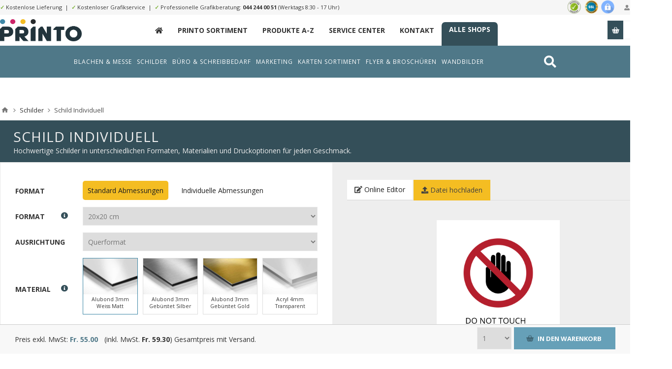

--- FILE ---
content_type: text/html; charset=utf-8
request_url: https://printo.ch/schilder-ih?pa4=4499&pa14=4471&pa7=4485&pa13=4489&pa25=4493&pa66=4518&pa53=8963&pa54=isindivtrueindivW30indivH20&pa19=&sku=IH_SIGN&istpl=1&lid=8964
body_size: 59597
content:
<!DOCTYPE html><html lang=de class="html-product-details-page product-detail-6680"><head><title>printo.ch. Schild Individuell</title><meta charset=UTF-8><meta name=description content="Hochwertige Schilder in unterschiedlichen Formaten, Materialien und Druckoptionen für jeden Geschmack."><meta name=keywords content="online druckerei web schweizer druckerei"><meta name=generator content=nopCommerce><meta name=viewport content="width=device-width, initial-scale=1.0, user-scalable=0, minimum-scale=1.0, maximum-scale=1.0"><link rel=preconnect href=https://fonts.gstatic.com><link href="https://fonts.googleapis.com/css2?family=Lato:wght@300;400;700&amp;family=Open+Sans:wght@300;400;700&amp;display=swap" rel=stylesheet><meta property=og:type content=product><meta property=og:title content="Schild Individuell"><meta property=og:description content="Hochwertige Schilder in unterschiedlichen Formaten, Materialien und Druckoptionen für jeden Geschmack."><meta property=og:image content=https://s3.eu-central-1.amazonaws.com/alstar.printo/pictures/thumbs/0031652_schild-individuell_550.png><meta property=og:image:url content=https://s3.eu-central-1.amazonaws.com/alstar.printo/pictures/thumbs/0031652_schild-individuell_550.png><meta property=og:url content=https://printo.ch/schilder-ih><meta property=og:site_name content=printo.ch><meta property=twitter:card content=summary><meta property=twitter:site content=printo.ch><meta property=twitter:title content="Schild Individuell"><meta property=twitter:description content="Hochwertige Schilder in unterschiedlichen Formaten, Materialien und Druckoptionen für jeden Geschmack."><meta property=twitter:image content=https://s3.eu-central-1.amazonaws.com/alstar.printo/pictures/thumbs/0031652_schild-individuell_550.png><meta property=twitter:url content=https://printo.ch/schilder-ih><style>.product-details-page .full-description{display:none}.product-details-page .ui-tabs .full-description{display:block}.product-details-page .tabhead-full-description{display:none}.product-details-page .product-specs-box{display:none}.product-details-page .ui-tabs .product-specs-box{display:block}.product-details-page .ui-tabs .product-specs-box .title{display:none}</style><script async src="https://www.googletagmanager.com/gtag/js?id=UA-111268404-18"></script><script>function gtag(){dataLayer.push(arguments)}window.dataLayer=window.dataLayer||[];gtag("js",new Date);gtag("config","UA-111268404-18")</script><link href=/Themes/Pavilion/Content/css/styles.css rel=stylesheet><link href=/Themes/Pavilion/Content/css/tables.css rel=stylesheet><link href=/Themes/Pavilion/Content/css/mobile-only.css rel=stylesheet><link href=/Themes/Pavilion/Content/css/480.css rel=stylesheet><link href=/Themes/Pavilion/Content/css/768.css rel=stylesheet><link href=/Themes/Pavilion/Content/css/1000.css rel=stylesheet><link href=/Themes/Pavilion/Content/css/1280.css rel=stylesheet><link href=/Plugins/SevenSpikes.Core/Styles/perfect-scrollbar.min.css rel=stylesheet><link href=/Themes/Pavilion/Content/bootstrap.grid.min.css rel=stylesheet><link href=/Themes/Pavilion/Content/fa/css/all.min.css rel=stylesheet><link href=/lib/magnific-popup/magnific-popup.css rel=stylesheet><link href=/Plugins/SevenSpikes.Nop.Plugins.NopQuickTabs/Themes/Pavilion/Content/QuickTabs.css rel=stylesheet><link href=/Plugins/SevenSpikes.Nop.Plugins.JCarousel/Styles/slick.css rel=stylesheet><link href=/Plugins/SevenSpikes.Nop.Plugins.JCarousel/Themes/Pavilion/Content/JCarousel.css rel=stylesheet><link href=/Plugins/SevenSpikes.Nop.Plugins.MegaMenu/Themes/Pavilion/Content/MegaMenu.css rel=stylesheet><link href=/Plugins/SevenSpikes.Nop.Plugins.ProductRibbons/Styles/Ribbons.common.css rel=stylesheet><link href=/Plugins/SevenSpikes.Nop.Plugins.ProductRibbons/Themes/Pavilion/Content/Ribbons.css rel=stylesheet><link href="/Themes/Pavilion/Content/ext.css?ts=639049824000000000" rel=stylesheet><link href=/Themes/Pavilion/Content/ext-v2.css rel=stylesheet><link href="/Themes/Pavilion/Content/css/theme.custom-1.css?v=21" rel=stylesheet><link rel=apple-touch-icon sizes=180x180 href=/icons/icons_0/apple-touch-icon.png><link rel=icon type=image/png sizes=32x32 href=/icons/icons_0/favicon-32x32.png><link rel=icon type=image/png sizes=192x192 href=/icons/icons_0/android-chrome-192x192.png><link rel=icon type=image/png sizes=16x16 href=/icons/icons_0/favicon-16x16.png><link rel=manifest href=/icons/icons_0/site.webmanifest><link rel=mask-icon href=/icons/icons_0/safari-pinned-tab.svg color=#5bbad5><link rel="shortcut icon" href=/icons/icons_0/favicon.ico><meta name=msapplication-TileColor content=#2d89ef><meta name=msapplication-TileImage content=/icons/icons_0/mstile-144x144.png><meta name=msapplication-config content=/icons/icons_0/browserconfig.xml><meta name=theme-color content=#ffffff><body class="notAndroid23 product-details-page-body"><div class=ajax-loading-block-window style=display:none></div><div id=dialog-notifications-success title=Benachrichtigung style=display:none></div><div id=dialog-notifications-error title=Fehler style=display:none></div><div id=dialog-notifications-warning title=Warnung style=display:none></div><div id=bar-notification class=bar-notification-container data-close=Schließen></div><!--[if lte IE 8]><div style=clear:both;height:59px;text-align:center;position:relative><a href=http://www.microsoft.com/windows/internet-explorer/default.aspx target=_blank> <img src=/Themes/Pavilion/Content/img/ie_warning.jpg height=42 width=820 alt="You are using an outdated browser. For a faster, safer browsing experience, upgrade for free today."> </a></div><![endif]--><div class="master-wrapper-page store-1"><div class=header><div class=header-title><div class=center><span class="fa fa-gift"></span>&nbsp;&nbsp;&nbsp;"Roll Up" Wochen bis zum 31. Juli 2021. <strong>20% Rabatt auf alle Rollups</strong>. <a href=/monatsaktion>Zur Monatsaktion &raquo;</a></div></div><div class=header-upper><div class=center><div class=header-links-wrapper><label>Mein Konto</label><div class=header-links><ul><li><a href="/register7?returnUrl=%2Fschilder-ih%3Fpa4%3D4499%26pa14%3D4471%26pa7%3D4485%26pa13%3D4489%26pa25%3D4493%26pa66%3D4518%26pa53%3D8963%26pa54%3DisindivtrueindivW30indivH20%26pa19%3D%26sku%3DIH_SIGN%26istpl%3D1%26lid%3D8964" class=ico-register>Registrierung</a><li><a href="/login7?returnUrl=%2Fschilder-ih%3Fpa4%3D4499%26pa14%3D4471%26pa7%3D4485%26pa13%3D4489%26pa25%3D4493%26pa66%3D4518%26pa53%3D8963%26pa54%3DisindivtrueindivW30indivH20%26pa19%3D%26sku%3DIH_SIGN%26istpl%3D1%26lid%3D8964" class=ico-login data-loginurl=/login7>Anmelden</a><li><a href=/wishlist class=ico-wishlist> <span class=wishlist-label>Wunschliste</span> <span class=wishlist-qty>(0)</span> </a></ul></div></div><div class=header-trust><img src=/themes/pavilion/shop-siegel.png></div><div class=header-upper-content><span>✓</span> Kostenlose Lieferung&nbsp;&nbsp;|&nbsp;&nbsp;<span>✓</span> Kostenloser Grafikservice&nbsp;&nbsp;|&nbsp;&nbsp;<span>✓</span> Professionelle Grafikberatung: <a href="tel:044 244 00 51">044 244 00 51</a> (Werktags 8:30 - 17 Uhr)</div></div></div><div class=header-middle><div class=center><div class=header-logo><a href="/" class=logo> <img alt=printo.ch src=https://s3.eu-central-1.amazonaws.com/alstar.printo/pictures/thumbs/0016144_printo_looogo_new-noclaim.png></a></div><div class=header-menu-parent><div class="header-menu categories-in-side-panel"><div class=close-menu><span>Close</span></div><ul class="mega-menu main-menu-printo" data-isrtlenabled=false data-enableclickfordropdown=false><li class=navitem-home><a href="/" title=_><span> _</span></a><li class=__root-category-items><a href=/printo-produkte-a-z title="Printo Sortiment"><span> Printo Sortiment</span></a><li class=__root-category-items><a href=/printo/allproducts title="Produkte A-Z"><span> Produkte A-Z</span></a><li class=hidden><a href=/monatsaktion title=Monatsaktion><span> Monatsaktion</span></a><li><a href=/service-center title="Service Center"><span> Service Center</span></a><li><a href=/contactus title=Kontakt><span> Kontakt</span></a><li class=header-link-xmarketing><a href=/unsere-shops title="Alle Shops"><span> Alle Shops</span></a></ul><div class=menu-title><span>Menu</span></div><ul class="mega-menu-responsive main-menu-printo"><li class=navitem-home><a href="/" title=_><span> _</span></a><li class=__root-category-items><a href=/printo-produkte-a-z title="Printo Sortiment"><span> Printo Sortiment</span></a><li class=__root-category-items><a href=/printo/allproducts title="Produkte A-Z"><span> Produkte A-Z</span></a><li class=hidden><a href=/monatsaktion title=Monatsaktion><span> Monatsaktion</span></a><li><a href=/service-center title="Service Center"><span> Service Center</span></a><li><a href=/contactus title=Kontakt><span> Kontakt</span></a><li class=header-link-xmarketing><a href=/unsere-shops title="Alle Shops"><span> Alle Shops</span></a></ul></div></div><div class=flyout-cart-wrapper id=flyout-cart><a href=/cart class=cart-trigger> <span class=cart-qty>(0)</span> <span class=cart-label>Stk.</span> </a><div class=flyout-cart><div class=mini-shopping-cart><div class=count>Sie haben keine Artikel im Warenkorb.</div></div></div></div></div></div><div class="abdmenu abdmenu2"><div class=wrapper><div class=search style=float:right><a href=/search><i class="fas fa-search"></i></a></div><ul class="mega-menu abd" data-enableclickfordropdown=false><li class=has-sublist data-leid=d42e38c2-d9eb-4507-b9f6-72e139e51b0a><a href=/printo-banner-und-roll-ups class=with-subcategories><span> Blachen &amp; Messe</span></a><div class=plus-button></div><div class=sublist-wrap><ul class=sublist><li class=has-sublist data-leid=95f61968-6460-4e09-9eab-15529191a781><a href=/blachen-planen class=with-subcategories><span> Blachen / Plane</span></a><div class=plus-button></div><div class=sublist-wrap><ul class=sublist><li data-leid=cf81e150-ac18-4f7d-af11-13d49b00bf44><a href=/mess-banner-hochformat-hohlsaum><span> Blachen Netz Quer</span></a><li data-leid=019db400-b9bf-4638-bd11-dce065e923aa><a href=/pvc-banner-2><span> Blachen PVC Quer</span></a><li data-leid=101a384e-9b6d-421b-94af-7ab574533b96><a href=/mesh-banner-querformat-saum-rundum-ösen-in-den-ecken><span> Blachen Netz Hoch</span></a><li data-leid=c3c9e58e-91d5-4f2d-b2ee-990699c62c00><a href=/pvc-banner-hochformat-hohlsaum><span> Blachen PVC Hoch</span></a><li data-leid=a90fb530-905c-4da8-b961-b1d08b2c374c><a href=/banner-vorlagen><span> Blachen Vorlagen</span></a><li data-leid=742d4b16-7052-4cff-ad18-5d202ba62a53><a href=/mess-banner-hochformat-hohlsaum#upload><span> Blachen Upload</span></a><li class=em data-leid=aecbec67-4943-4f76-8bc6-c24faac78e98><a href=/blachen-planen><span> Alle Blachen</span></a></ul></div><li class=has-sublist data-leid=25b24e70-5b02-4e4e-8626-83be46286bf2><a href=/hissfahnen-2 class=with-subcategories><span> Hissfahnen</span></a><div class=plus-button></div><div class=sublist-wrap><ul class=sublist><li data-leid=deb6d537-9ce3-41df-858f-f9b8252f0556><a href=/hissfahnen-mit-ausleger><span> Hissfahnen Gr&#xF6;sse S</span></a><li data-leid=fd37c8b0-52ba-41c6-8970-83611795be52><a href=/hissfahnen-mit-auslegerhohlsaum-oben-karabiner-links><span> Hissfahnen Gr&#xF6;sse M</span></a><li data-leid=e61b03e8-b11d-4599-9c58-ec3a593d54e4><a href=/hissfahnen-ohne-ausleger-fahnenstoff-ösen-links><span> Hissfahnen Gr&#xF6;sse L</span></a><li data-leid=92dff273-d203-4533-9416-6da03457d3e3><a href=/hissfahnen-ohne-ausleger-lochfilet-ösen-links><span> Hissfahnen Gr&#xF6;sse XL</span></a><li data-leid=5752aab1-fbfc-4e79-a056-81f07122998f><a href=/hissfahnen-vorlagen><span> Hissfahnen Vorlagen</span></a><li data-leid=82e9102d-12a2-4ef4-bbcc-3d3e556f1e0f><a href=/hissfahnen-mit-ausleger#upload><span> Hissfahnen Upload</span></a><li class=em data-leid=f0420ebb-d596-4d79-9aef-e041820ba803><a href=/hissfahnen-2><span> Alle Hissfahnen</span></a></ul></div><li class=has-sublist data-leid=3df20dcf-dd19-48d1-9ac9-8e645bd88d2a><a href=/messew%C3%A4nde-2 class=with-subcategories><span> Messew&#xE4;nde</span></a><div class=plus-button></div><div class=sublist-wrap><ul class=sublist><li data-leid=02aa13d1-94f2-41c8-9008-29ee5687abee><a href=/messewand-9-teilig><span> Messew&#xE4;nde Textil 9-Teilig</span></a><li data-leid=7e5627c7-2636-427a-b7a0-3cbc151c00f1><a href=/messewand-12-teilig><span> Messew&#xE4;nde Textil 12-Teilig</span></a><li data-leid=7f42e0df-8e6e-4e63-92f8-11f997030df3><a href=/messewand-9-teilig-pvc><span> Messew&#xE4;nde PVC 9-Teilig</span></a><li data-leid=02dd5e3e-dd32-4235-85a9-9e17c5804939><a href=/messewand-12-teilig-pvc><span> Messew&#xE4;nde PVC 12-Teilig</span></a><li data-leid=fb14ebce-28d9-424e-a6bb-0756e900e263><a href=/messewände-vorlagen><span> Messew&#xE4;nde Vorlagen</span></a><li data-leid=eef80bdb-1f3e-409b-a7b9-de0da0a59ef6><a href=/messewand-9-teilig#upload><span> Messew&#xE4;nde Upload</span></a><li class=em data-leid=aad29702-bb7f-44ac-9037-0d8f7f752d5d><a href=/messewände-2><span> Alle Messew&#xE4;nde</span></a></ul></div><li class=has-sublist data-leid=5e7aa263-3037-42c7-a797-ea3ec6dcba19><a href=/messetheken-w%C3%A4nde class=with-subcategories><span> Messetheken</span></a><div class=plus-button></div><div class=sublist-wrap><ul class=sublist><li data-leid=6cede1f5-d2a5-4077-9bf6-c05041effd3d><a href=/messetheken-textil><span> Messetheken Textil</span></a><li data-leid=2c921c25-81b4-42f3-895d-7f32b1e867ba><a href=/messetheken-pvc><span> Messetheken PVC</span></a><li data-leid=fa0bf42b-83d0-46fd-91f0-e08429898349><a href=/messetheken-vorlagen><span> Messetheken Vorlagen</span></a><li data-leid=572cb024-0a81-4856-92ad-c89d62020b73><a href=/messetheken-textil#upload><span> Messetheken Upload</span></a><li data-leid=a5b794a4-6c9c-4211-89d4-45d69d68ff6d><a href="/messetheken?pa4=3721&amp;pa5=3723&amp;pa6=3724&amp;pa7=3725&amp;pa13=3727&amp;pa53=3935&amp;pa19=&amp;sku=SA_637398379946626371&amp;istpl=1&amp;lid=3938"><span> Messetheken SALE</span></a><li data-leid=e6c4bc8d-1e60-47ab-b21d-acc63f78e09c><a href="/messetheken?pa4=3721&amp;pa5=3723&amp;pa6=3724&amp;pa7=3725&amp;pa13=3727&amp;pa53=3093&amp;pa19=&amp;sku=SA_637398379946626371&amp;istpl=1&amp;lid=3929"><span> Messetheken Abstrakt</span></a><li class=em data-leid=849ea02f-99e5-4b89-adcf-6b3974489227><a href=/messetheken-wände><span> Alle Messetheken</span></a></ul></div><li class=has-sublist data-leid=827ed03e-659c-42ff-b77a-454290c0471e><a href=/roll-ups-banner class=with-subcategories><span> Roll Ups</span></a><div class=plus-button></div><div class=sublist-wrap><ul class=sublist><li data-leid=48979c38-be20-4fb9-be20-1da9db70ec26><a href=/roll-up-discount><span> Roll Ups Discount</span></a><li data-leid=6af7a927-b68e-48aa-baa9-3bc564bfc83a><a href=/rollup-classics><span> Roll Ups Classic</span></a><li data-leid=e733990c-e158-4005-aaa7-0568126284aa><a href=/Roll-Ups_Comfort><span> Roll Ups Comfort</span></a><li data-leid=47869679-c343-4d4a-bc02-6e2b56773b13><a href=/roll-up-outdoor-2><span> Roll Ups Outdoor</span></a><li data-leid=8310583e-da0a-4f96-97ff-247d7959e78d><a href=/roll-ups-vorlagen><span> Roll Ups Vorlagen</span></a><li data-leid=7bf582cf-2e53-4204-b1b1-f39b7a60df46><a href=/roll-up-discount#upload><span> Roll Upload</span></a><li class=em data-leid=dbd961ab-ef2e-4f91-a15f-99bb9a068bfb><a href=/roll-ups-banner><span> Alle Roll Ups</span></a></ul></div><li class=has-sublist data-leid=26b15057-b403-4ae2-9fa7-3c599a597070><a href=/banner-2 class=with-subcategories><span> X-/L-Banner (Steller)</span></a><div class=plus-button></div><div class=sublist-wrap><ul class=sublist><li data-leid=7fbdd9bc-6492-4e88-8971-b0a96bae0059><a href=/x-banner><span> X-Banner</span></a><li data-leid=88f1b46b-ec47-44c1-bc76-3753d5e7c8e6><a href=/l-banner><span> L-Banner</span></a><li data-leid=1faad589-e82e-437f-8011-9e5acf02a3ba><a href=/x-banner-mini><span> X-Banner Mini</span></a><li data-leid=08d1389d-1cb0-42c6-949b-e512f0c86a52><a href=/banner-ohne-system-2><span> Banner ohne System</span></a><li data-leid=bc3dd791-623b-478e-ab8a-6609820eb767><a href=/x-l-banner-vorlagen><span> X-/L-Banner Vorlagen</span></a><li data-leid=394b3478-0e86-479c-9c97-cd7e4dbbcc4a><a href=/x-banner#upload><span> X-/L-Banner Upload</span></a><li class=em data-leid=a4884a9f-3f2f-4d04-9507-07c1d8d8ec64><a href=/banner-2><span> Alle X-/L-Banner</span></a></ul></div><li class=has-sublist data-leid=76c99fa4-9c8a-42ec-9820-6ca852ff5b83><a href=/stoffbanner-2 class=with-subcategories><span> Stoffbanner</span></a><div class=plus-button></div><div class=sublist-wrap><ul class=sublist><li data-leid=9e1ede22-539a-4f9e-8195-f6dab3c367ee><a href=/fannenstoff><span> Stoffbanner Fahnenstoff</span></a><li data-leid=dca08516-add6-4946-956c-f50f38c81550><a href=/stoffbanner-blockoutstoff><span> Stoffbanner Blockout</span></a><li data-leid=9a97e202-e7ef-439c-a1ce-abc9725d5a33><a href=/stoffbanner-displaystoff><span> Stoffbanner Display</span></a><li data-leid=acde4ed8-9406-4ebd-b238-a7c727b27945><a href=/stoffbanner-polyester><span> Stoffbanner Polyester</span></a><li data-leid=8ffe23d5-7de2-4519-82be-722bf9451724><a href=/stoffbanner-vorlagen><span> Stoffbanner Vorlagen</span></a><li data-leid=1497b831-a900-48ac-9ed9-92a786c5aa5b><a href=/fannenstoff#upload><span> Stoffbanner Upload</span></a><li class=em data-leid=879ce051-65fd-4d3e-ba9e-096b125ceda7><a href=/stoffbanner-2><span> Alle Schreibbl&#xF6;cke</span></a></ul></div><li class=has-sublist data-leid=1c959f4d-87f7-422c-a278-1f34d37cd42b><a href=/textilspannrahmen-2 class=with-subcategories><span> Textilspannrahmen</span></a><div class=plus-button></div><div class=sublist-wrap><ul class=sublist><li data-leid=4cb60262-50ce-446c-980a-1861b0e2be98><a href=/textilspannrahmen-exkl-aluminiumrahmen><span> Spannrahmen Nur Druck</span></a><li data-leid=c4b6db49-3e00-473f-bddf-889de439362d><a href=/textilspannrahmen-standard><span> Spannrahmen Standard </span></a><li data-leid=a24f41ec-b652-429b-9e39-8745cb53e735><a href=/textilspannrahmen-15-cm><span> Spannrahmen Breit</span></a><li data-leid=9011cc86-c08a-48b1-b650-23823b5a0712><a href=/textilspannrahmen-15-cm><span> Spannrahmen Schmal</span></a><li data-leid=0d33b5e8-221c-480e-b2fd-ffaa3093241f><a href=/textilspannrahmen-vorlagen><span> Spannrahmen Vorlagen</span></a><li data-leid=32e089a8-e151-4d20-8b6a-12f90ec2bff1><a href=/textilspannrahmen#upload><span> Spannrahmen Upload</span></a><li class=em data-leid=223fd512-5e59-4d45-81f8-b741ae7bc4aa><a href=/textilspannrahmen-2><span> Alle Spannrahmen</span></a></ul></div></ul></div><li class=has-sublist data-leid=0e320d2b-c9e9-4822-83f9-dbc6dd78f00a><a href=/schild-ihc class=with-subcategories><span> Schilder</span></a><div class=plus-button></div><div class=sublist-wrap><ul class=sublist><li class=has-sublist data-leid=6d47eec1-a418-4838-9347-0b34315008c8><a href=/schilder-firmenschilder class=with-subcategories><span> Firmen Schilder</span></a><div class=plus-button></div><div class=sublist-wrap><ul class=sublist><li data-leid=7fea8771-5bf5-47db-837c-6baca987b00f><a href="/firmenschilder-ihc-vorlagen#/specFilters=11m!#-!49&amp;pageSize=99999&amp;orderBy=10&amp;pageNumber=1"><span> Firmen Schilder Quer</span></a><li data-leid=b38c744e-8e7d-4883-84fe-94bd89763253><a href="/firmenschilder-ihc-vorlagen#/specFilters=11m!#-!42&amp;pageSize=99999&amp;orderBy=10&amp;pageNumber=1"><span> Firmen Schilder Hoch </span></a><li data-leid=2703842d-df64-44ff-a658-a6e199cdfa46><a href="/firmenschilder-ihc-vorlagen#/specFilters=11m!#-!43&amp;pageSize=99999&amp;orderBy=10&amp;pageNumber=1"><span> Firmen Schilder Quadratisch </span></a><li data-leid=7988ea6b-b7b6-4980-8451-a9337a0da6f6><a href="/firmenschilder-ihc-vorlagen#/specFilters=11m!#-!56&amp;pageSize=99999&amp;orderBy=10&amp;pageNumber=1"><span> Firmen Schilder Lang</span></a><li data-leid=06c5cea9-d236-46a0-8b17-330bf3fd9f39><a href=/firmenschilder-ihc-vorlagen><span> Firmen Schilder Vorlagen</span></a><li data-leid=254b9772-d925-41c1-8fd4-f91753c05283><a href=/schilder-ih#upload><span> Firmen Schilder Upload</span></a><li class=em data-leid=f407d241-f078-4585-b2e3-d0ceaa24582c><a href=/schilder-firmenschilder><span> Alle Firmen Schilder</span></a></ul></div><li class=has-sublist data-leid=22d8f02a-87e7-4145-8680-a31425f5a3f1><a href=/schilder-oreintierungsschilder class=with-subcategories><span> Orientierung Schilder</span></a><div class=plus-button></div><div class=sublist-wrap><ul class=sublist><li data-leid=45bf37dd-a601-497f-827d-045b88534f6c><a href="/hinweisschilder-vorlagen#/specFilters=11m!#-!49&amp;pageSize=99999&amp;orderBy=10&amp;pageNumber=1"><span> Orientierung Schilder Quer</span></a><li data-leid=cf645f29-99b9-49e5-a5b0-07663a50dac6><a href="/hinweisschilder-vorlagen#/specFilters=11m!#-!42&amp;pageSize=99999&amp;orderBy=10&amp;pageNumber=1"><span> Orientierung Schilder Hoch </span></a><li data-leid=7f99bf14-141f-4c23-ad60-e3a0d9a19430><a href="/hinweisschilder-vorlagen#/specFilters=11m!#-!43&amp;pageSize=99999&amp;orderBy=10&amp;pageNumber=1"><span> Orientierung Schilder Quadratisch </span></a><li data-leid=c3d4773d-b510-463c-a13b-a7074bdc84fe><a href="/hinweisschilder-vorlagen#/specFilters=11m!#-!56&amp;pageSize=99999&amp;orderBy=10&amp;pageNumber=1"><span> Orientierung Schilder Lang</span></a><li data-leid=a8a26fbc-2c33-4603-a33a-5e9b2e5dd7f2><a href=/hinweisschilder-vorlagen><span> Orientierung Schilder Vorlagen</span></a><li data-leid=69782260-2113-4335-8468-96a425520692><a href=/schilder-ih#upload><span> Orientierung Schilder Upload</span></a><li class=em data-leid=df9d34a3-2140-4d4f-b85b-751f7615fe3e><a href=/schilder-oreintierungsschilder><span> Alle Orientierung Schilder</span></a></ul></div><li class=has-sublist data-leid=f9e0b5d5-2c8b-48c4-9d44-28bfd96f128c><a href=/schilder-parkplatzschilder class=with-subcategories><span> Parkplatz Schilder</span></a><div class=plus-button></div><div class=sublist-wrap><ul class=sublist><li data-leid=82a8bc94-570f-49de-b2d2-5431481d5629><a href="/parkplatzschilder-ihc-vorlagen#/specFilters=10m!#-!50"><span> Parkplatz Schilder Parkplatz</span></a><li data-leid=6a354782-7260-4173-8267-aa6f73766481><a href="/parkplatzschilder-ihc-vorlagen#/specFilters=10m!#-!51"><span> Parkplatz Schilder Parkverbot</span></a><li data-leid=a3af993e-c4d3-4ac1-9476-a39fb4d87302><a href="/parkplatzschilder-ihc-vorlagen#/specFilters=10m!#-!52"><span> Parkplatz Schilder Halteverbot</span></a><li data-leid=0a43fcc6-d735-447c-b952-07c9a43a0f95><a href="/parkplatzschilder-ihc-vorlagen#/specFilters=10m!#-!53"><span> Parkplatz Schilder Hinweis</span></a><li data-leid=b5aff1c6-576b-47d7-90b0-c3220d8d78ce><a href=/parkplatzschilder-ihc-vorlagen><span> Parkplatz Schilder Vorlagen</span></a><li data-leid=e9cc46dc-922c-4aac-9d65-509d983cadc4><a href=/schilder-ih#upload><span> Parkplatz Schilder Upload</span></a><li class=em data-leid=8c76f95c-52ae-49d1-a539-766a882ccbfe><a href=/schilder-parkplatzschilder><span> Alle Parkplatz Schilder</span></a></ul></div><li class=has-sublist data-leid=4e9ee50d-fd18-415b-828b-125a06bc4db3><a href=/schilder-sicherheitsschilder class=with-subcategories><span> Sicherheit Schilder</span></a><div class=plus-button></div><div class=sublist-wrap><ul class=sublist><li data-leid=012e7497-0aee-4b25-b3c2-271b1222c752><a href="/sicherheitsschilder-ihc-vorlagen#/specFilters=10m!#-!57"><span> Sicherheit Schilder Rettung</span></a><li data-leid=b5a20e6a-25e4-4f03-b362-f318598e2189><a href="/sicherheitsschilder-ihc-vorlagen#/specFilters=10m!#-!58"><span> Sicherheit Schilder Brandschutz</span></a><li data-leid=5256548d-2e28-482c-98a6-4b464f2ab279><a href="/sicherheitsschilder-ihc-vorlagen#/specFilters=10m!#-!59"><span> Sicherheit Schilder Gebot</span></a><li data-leid=2b42ac1f-c68e-43ea-8e86-68ebab1d5cc5><a href="/sicherheitsschilder-ihc-vorlagen#/specFilters=10m!#-!60"><span> Sicherheit Schilder Verbot</span></a><li data-leid=78f70241-5880-4b59-a3e8-80613b3b2494><a href=/sicherheitsschilder-ihc-vorlagen><span> Sicherheit Schilder Vorlagen</span></a><li data-leid=f30176ea-5819-497d-bbe1-b95b71d52285><a href=/schilder-ih#upload><span> Sicherheit Schilder Upload</span></a><li class=em data-leid=f59a56ff-87a7-4cd0-9e12-b2fc3db52c6e><a href=/schilder-sicherheitsschilder><span> Alle Sicherheit Schilder</span></a></ul></div><li class=has-sublist data-leid=93bd3e4a-65ea-47ae-94ba-0bcd5df58e54><a href=/hinweisschilder-ihc class=with-subcategories><span> Piktogramm Schilder</span></a><div class=plus-button></div><div class=sublist-wrap><ul class=sublist><li data-leid=ab6fd111-5928-4977-9d1f-8464f4ee64f6><a href="/orientierungsschilder-ihc-vorlagen#/specFilters=10m!#-!62"><span> Piktogramm Schilder Toiletten</span></a><li data-leid=30e48ec2-db2c-4eb8-b6c8-6387cf7da419><a href="/orientierungsschilder-ihc-vorlagen#/specFilters=10m!#-!65"><span> Piktogramm Schilder Lift u. Treppen</span></a><li data-leid=b7dfed18-c66f-44cd-a843-410834d42c9e><a href="/orientierungsschilder-ihc-vorlagen#/specFilters=10m!#-!66"><span> Piktogramm Schilder Pfeile</span></a><li data-leid=f4839b49-7d76-476f-8a80-9ed2cd2bba3a><a href="/orientierungsschilder-ihc-vorlagen#/specFilters=10m!#-!64"><span> Piktogramm Schilder Hotel u. Restaurant</span></a><li data-leid=1c655cbd-6054-4340-8e4a-75b6cb0db44a><a href=/orientierungsschilder-ihc-vorlagen><span> Piktogramm Schilder Vorlagen</span></a><li data-leid=aee2025d-7a8e-4758-999d-885d5ed41b6b><a href=/schilder-ih#upload><span> Piktogramm Schilder Upload</span></a><li class=em data-leid=f734652f-790a-43fb-88bb-c4dccd0d6fa5><a href=/hinweisschilder-ihc><span> Alle Piktogramm Schilder</span></a></ul></div><li class=has-sublist data-leid=e4920202-b836-4c9e-9b61-52677fa6edf6><a href=/schilder-oeffnungszeitenschilder class=with-subcategories><span> &#xD6;ffnungszeiten Schilder</span></a><div class=plus-button></div><div class=sublist-wrap><ul class=sublist><li data-leid=29099937-7ecc-434a-904b-9d6d2f1dae32><a href="/öffnungszeiten-ihc-vorlagen#/specFilters=11m!#-!49"><span> &#xD6;ffnungszeiten Schilder Quer</span></a><li data-leid=c161c16c-8fa7-4d8b-b54f-b3207287b0a4><a href="/öffnungszeiten-ihc-vorlagen#/specFilters=11m!#-!42"><span> &#xD6;ffnungszeiten Schilder Hoch</span></a><li data-leid=c7f14225-f60b-4722-a323-cf4949eda4a8><a href="/öffnungszeiten-ihc-vorlagen#/specFilters=11m!#-!43"><span> &#xD6;ffnungszeiten Schilder Quadratisch</span></a><li data-leid=be9c35d3-46c4-4f2f-b2b2-f6cf18b68a54><a href="/öffnungszeiten-ihc-vorlagen#/specFilters=11m!#-!56"><span> &#xD6;ffnungszeiten Schilder Lang</span></a><li data-leid=1b4c3877-eecd-4495-a138-0b9aa78307d9><a href=/öffnungszeiten-ihc-vorlagen><span> &#xD6;ffnungszeiten Schilder Vorlagen</span></a><li data-leid=3316ab9a-a6c6-4bf4-ad6f-dd3f29ad72e1><a href=/schilder-ih#upload><span> &#xD6;ffnungszeiten Schilder Upload</span></a><li class=em data-leid=528bace5-8008-4de4-8eff-33a9e08f89f6><a href=/schilder-oeffnungszeitenschilder><span> Alle &#xD6;ffnungszeiten Schilder</span></a></ul></div><li class=has-sublist data-leid=e29a891e-5305-4b9d-b648-b3321f3f9321><a href=/schilder-fun-deko-schilder class=with-subcategories><span> Deko Schilder</span></a><div class=plus-button></div><div class=sublist-wrap><ul class=sublist><li data-leid=e145e75e-c30e-4776-ae5a-ad76f00867c9><a href="/fun-und-dekoschilder-ihc-vorlagen#/specFilters=10m!#-!68"><span> Deko Schilder Achtung Kinder</span></a><li data-leid=55d0f4fb-9877-4ec9-862f-4ea50778b0cf><a href="/fun-und-dekoschilder-ihc-vorlagen#/specFilters=10m!#-!69"><span> Deko Schilder Achtung Hund</span></a><li data-leid=4b42afeb-a556-4487-9a18-90f897382659><a href="/fun-und-dekoschilder-ihc-vorlagen#/specFilters=10m!#-!70"><span> Deko Schilder Geburt</span></a><li data-leid=f3a7c76d-5aae-44fd-88e6-ea21228d8d09><a href="/fun-und-dekoschilder-ihc-vorlagen#/specFilters=10m!#-!71"><span> Deko Schilder Zertifikat</span></a><li data-leid=9887ae84-0773-4629-bbe7-dd503f45322d><a href=/fun-und-dekoschilder-ihc-vorlagen><span> Deko Schilder Vorlagen</span></a><li data-leid=c702d18d-0e53-4bdb-9463-663755c8ecb0><a href=/schilder-ih#upload><span> Deko Schilder Upload</span></a><li class=em data-leid=3bf346ec-0ac2-437a-a967-d31299918ced><a href=/schilder-fun-deko-schilder><span> Alle Deko Schilder</span></a></ul></div><li class=has-sublist data-leid=b28aec62-2f52-4932-9f94-e79a2c2ec5ca><a href=/schilder-hausnummerschilder class=with-subcategories><span> Hausnummer Schilder</span></a><div class=plus-button></div><div class=sublist-wrap><ul class=sublist><li data-leid=4faf0f07-e4b6-4981-b947-7f119270c12c><a href="/hausnummerschilder-ihc-vorlagen#/specFilters=11m!#-!49"><span> Hausnummer Schilder Quer</span></a><li data-leid=239671da-1733-4b9c-afb3-7971f7afd255><a href="/hausnummerschilder-ihc-vorlagen#/specFilters=11m!#-!42"><span> Hausnummer Schilder Hoch</span></a><li data-leid=389d2dd9-8e31-48f4-bee6-1d9f645b14eb><a href="/hausnummerschilder-ihc-vorlagen#/specFilters=11m!#-!43"><span> Hausnummer Schilder Quadratisch</span></a><li data-leid=78d04aab-2685-4448-ab16-0524c214ab33><a href="/hausnummerschilder-ihc-vorlagen#/specFilters=11m!#-!56"><span> Hausnummer Schilder Lang</span></a><li data-leid=9d551854-bf5b-4eb4-8962-ffcc7dcc26c1><a href=/hausnummerschilder-ihc-vorlagen><span> Hausnummer Schilder Vorlagen</span></a><li data-leid=bdea30f8-3490-446e-b530-fe8062620297><a href=/schilder-ih#upload><span> Hausnummer Schilder Upload</span></a><li class=em data-leid=1b09f01d-d6e9-4900-a2ce-e31d542f8aa2><a href=/schilder-hausnummerschilder><span> Alle Warn Hausnummer</span></a></ul></div></ul></div><li class=has-sublist data-leid=15df4504-20a1-4444-84de-50c77c0490b9><a href=/printo-office-bedarf class=with-subcategories><span> B&#xFC;ro &amp; Schreibbedarf</span></a><div class=plus-button></div><div class=sublist-wrap><ul class=sublist><li class=has-sublist data-leid=296f07ef-c5cc-493a-b267-920fda197d19><a href=/schreibbl%C3%B6cke-geleimt class=with-subcategories><span> Schreibbl&#xF6;cke</span></a><div class=plus-button></div><div class=sublist-wrap><ul class=sublist><li data-leid=ae275680-f693-4102-b91c-712c86571105><a href=/schreibblock-leimbindung-a4><span> Schreibbl&#xF6;cke DIN A4</span></a><li data-leid=09f4116c-28a7-44ce-8271-2491332f9c79><a href=/schreibblock-leimbindung-a5><span> Schreibbl&#xF6;cke DIN A5</span></a><li data-leid=b7649fc3-201a-43b6-ae8a-8548b55fb989><a href=/schreibblock-leimbindung-a6><span> Schreibbl&#xF6;cke DIN A6</span></a><li data-leid=98efee2c-3d4d-4b7d-841f-474387fa6d90><a href=/schreibblock-leimbindung-a7><span> Schreibbl&#xF6;cke DIN A7</span></a><li data-leid=0c24cc0d-5645-4fdf-b155-90317c4a0c1f><a href=/schreibblöcke-vorlagen><span> Schreibbl&#xF6;cke Vorlagen</span></a><li data-leid=f6219b6b-29cd-4e4c-847f-cdb73ac9c3ef><a href=/schreibblock-leimbindung-a4#upload><span> Schreibbl&#xF6;cke Upload</span></a><li class=em data-leid=509ee1e9-9175-4b6d-a3f8-ad1ac00275d8><a href=/schreibblöcke-geleimt><span> Alle Schreibbl&#xF6;cke</span></a></ul></div><li class=has-sublist data-leid=942a155a-e2c9-4ab7-8dbe-166f632c5636><a href=/schreibbl%C3%B6cke-ringindung-0 class=with-subcategories><span> Ringbl&#xF6;cke</span></a><div class=plus-button></div><div class=sublist-wrap><ul class=sublist><li data-leid=ffd270ae-fff0-4ec3-87e1-6adf9c710869><a href=/ringblock-a4><span> Ringbl&#xF6;cke DIN A4</span></a><li data-leid=82370118-10f8-4ffc-8883-1207ead924fa><a href=/ringblock-a5><span> Ringbl&#xF6;cke DIN A5</span></a><li data-leid=d79d74e1-aaad-432b-b71b-ddcad39aff28><a href=/ringblock-a6><span> Ringbl&#xF6;cke DIN A6</span></a><li data-leid=69e4299e-f510-4f1f-9269-45d019d697ca><a href=/ringblock-recycling><span> Ringbl&#xF6;cke Recycling</span></a><li data-leid=498183fd-1e0b-42c7-8c86-393fe9fec6b2><a href=/schreibblöcke-ringbindung-vorlagen><span> Ringbl&#xF6;cke Vorlagen</span></a><li data-leid=825ece38-6a33-4f27-abfd-6cd7e2bfd68c><a href=/ringblock-a5#upload><span> Ringbl&#xF6;cke Upload</span></a><li class=em data-leid=eebb605d-a631-4ad7-af0b-4ec76df7a46a><a href=/schreibblöcke-ringindung-0><span> Alle Ringbl&#xF6;cke</span></a></ul></div><li class=has-sublist data-leid=684aa105-3825-4769-a1fd-8aa31522dd0c><a href=/briefumschl%C3%A4ge-2 class=with-subcategories><span> Briefumschl&#xE4;ge</span></a><div class=plus-button></div><div class=sublist-wrap><ul class=sublist><li data-leid=5e4e7b3c-d75b-40ea-adff-7ab287a5bb5d><a href=/briefumschläge-din-c4><span> Briefumschl&#xE4;ge DIN C4</span></a><li data-leid=8553b0f4-c2da-4565-bd91-b781cb187185><a href=/briefumschläge-din-c5-fenster-links><span> Briefumschl&#xE4;ge DIN C5</span></a><li data-leid=73547729-8113-4a44-962e-fccda273843d><a href=/Briefumschläge-DIN-CL><span> Briefumschl&#xE4;ge DIN CL</span></a><li data-leid=01edbb91-5701-42c7-9c0f-e662f5036b85><a href=/briefumschläge-mit-recyclingpapier><span> Briefumschl&#xE4;ge Recycling</span></a><li data-leid=5bedae86-f314-4607-86ea-45a5c2aa163e><a href=/briefumschlag-vorlagen><span> Briefumschl&#xE4;ge Vorlagen</span></a><li data-leid=94ff6412-ec7e-465f-a7dc-4b572ecea62f><a href=/briefumschläge-din-c5-fenster-links#upload><span> Briefumschl&#xE4;ge Upload</span></a><li class=em data-leid=8e1f5a3e-1e45-4774-a8c8-37058b654628><a href=/briefumschläge-2><span> Alle Briefumschl&#xE4;ge</span></a></ul></div><li class=has-sublist data-leid=83479694-f774-4a53-8038-a4039b27fe09><a href=/briefpapier-4 class=with-subcategories><span> Briefpapiere</span></a><div class=plus-button></div><div class=sublist-wrap><ul class=sublist><li data-leid=0f9f2d65-6439-49ef-bf67-d74025f6fd43><a href=/standard-briefpapier><span> Briefpapier DIN A4 Standard</span></a><li data-leid=539338fa-4f72-4320-8f62-7b7d3d351ac3><a href=/briefpapier-Premium><span> Briefpapier DIN A4 Premium</span></a><li data-leid=8fba8d9b-e5e1-41d5-858b-61ffcb6ddc8f><a href=/standard-briefpapier-2-fach-gelocht-links><span> Briefpapier 2-fach gelocht</span></a><li data-leid=3140ca7f-701a-434d-84aa-5c467dc659af><a href=/standard-briefpapier-4-fach-gelocht-links><span> Briefpapier 4-fach gelocht</span></a><li data-leid=eb15f5e5-b0e9-45c3-88f6-8cd23d4906ee><a href=/briefpapier-vorlagen><span> Briefpapier Vorlagen</span></a><li data-leid=79742710-7993-4218-9103-1441f5e57c73><a href=/standard-briefpapier#upload><span> Briefpapier Upload Standard</span></a><li class=em data-leid=cf8e8e8f-77ef-4018-afe4-680988346d2b><a href=/briefpapier-4><span> Alle Briefpapiere</span></a></ul></div><li class=has-sublist data-leid=753f3d72-556f-4899-8fa1-4adb59d22762><a href=/aufkleber-2 class=with-subcategories><span> Aufkleber</span></a><div class=plus-button></div><div class=sublist-wrap><ul class=sublist><li data-leid=06c9ef0b-6d38-40b8-bf8c-2a44990cccbb><a href=/aufkleber-standard><span> Aufkleber Standard</span></a><li data-leid=d3ba7371-da51-4ea6-afd3-cf7c29a2cadf><a href=/outdoor-aufkleber><span> Aufkleber Outdoor</span></a><li data-leid=5c31b7d2-9e95-4cf0-af6d-c07618fafd56><a href=/indoor-aufkleber><span> Aufkleber Indoor</span></a><li data-leid=8f54936c-2353-4996-a9d0-ad84e753da31><a href=/beschreibbare-aufkleber><span> Aufkleber Beschreibbar</span></a><li data-leid=dc97ba87-82c0-4633-905b-1bfac4705ba6><a href=/aufkleber-vorlagen><span> Aufkleber Vorlagen</span></a><li data-leid=d678e3a3-9bf9-44d9-80f0-29def9ffff68><a href=/aufkleber-standard#upload><span> Aufkleber Upload</span></a><li class=em data-leid=025d1a06-ea70-4b36-bb2c-53bdc221c3b0><a href=/aufkleber-2><span> Alle Aufkleber</span></a></ul></div><li class=has-sublist data-leid=bad855d3-59df-4c1a-91d8-11bd5f6fb90a><a href=/haftnotizen-ohne-umschlag-2 class=with-subcategories><span> Haftnotizen (Post-It)</span></a><div class=plus-button></div><div class=sublist-wrap><ul class=sublist><li data-leid=5f2f12ee-5a1e-47c9-aee6-c803cd6a61a3><a href=/haftnotizen-ohne-umschlag-72-72-50-blatt><span> Haftnotizen Standard</span></a><li data-leid=493140f7-0b30-4839-b250-21cf712bb7a1><a href=/haftnotizen-100-blatt><span> Haftnotizen 100 Blatt</span></a><li data-leid=61e539f4-202b-4a25-a6e0-b88b44bf2b79><a href=/haftnotizen-quer><span> Haftnotizen Quer</span></a><li data-leid=6db34527-ba20-4662-a9f2-2f8241f9fc81><a href=/haftnotizen-lang-2><span> Haftnotizen Lang</span></a><li data-leid=7e2771d6-b881-44e5-866d-e0afc6fb1bb7><a href=/haftnotizen-vorlagen><span> Haftnotizen Vorlagen</span></a><li data-leid=ec223e9b-2d32-412c-a470-50fc60425b96><a href=/haftnotizen-ohne-umschlag-72-72-50-blatt#upload><span> Haftnotizen Upload</span></a><li class=em data-leid=b2a6c538-16e5-45b1-b133-d4a540d60210><a href=/haftnotizen-ohne-umschlag-2><span> Alle Haftnotizen</span></a></ul></div><li class=has-sublist data-leid=3abe776b-1cdb-4cc6-ba3a-dbcbef97d9f3><a href=/pr%C3%A4sentationsmappen-neu-2 class=with-subcategories><span> Pr&#xE4;sentationsmappen</span></a><div class=plus-button></div><div class=sublist-wrap><ul class=sublist><li data-leid=4dfe776a-ddb6-471b-b987-b08f26156b7d><a href=/präsentationsmappen-standard><span> Mappen Standard</span></a><li data-leid=5f8aa092-7aad-4ae4-b6a4-8b60a7740faf><a href=/mappen-mit-laschen-2-fach-mit-fenster><span> Mappen mit Fenster</span></a><li data-leid=9131586b-70ed-4f94-988f-73e4ca7fcfba><a href=/mappen-mit-laschen-3-fach-und-gummiband><span> Mappen mit Gummiband</span></a><li data-leid=9661dbbe-5b6b-404a-b8cb-922b20dc7aa5><a href=/mappen-mit-einstecktasche-und-abheftstreifen><span> Mappen mit Einstecktasche</span></a><li data-leid=a83247ba-3cf9-4eef-a574-024f74b95ea8><a href=/mappen-mit-einstecktasche-und-abheftstreifen><span> Mappen mit 5mm F&#xFC;llh&#xF6;he</span></a><li data-leid=67c4cd60-f7e6-4ad4-9bc4-b9b08da17552><a href=/präsentationsmappen-standard#upload><span> Mappen Upload</span></a><li class=em data-leid=3bfda950-71d1-4640-b1c4-e38d8b9e41d2><a href=/präsentationsmappen-neu-2><span> Alle Pr&#xE4;sentationsmappen</span></a></ul></div><li class=has-sublist data-leid=d3c36cfd-ea4b-44bc-bd05-eabf6fc2769b><a href=/ordner-3 class=with-subcategories><span> Ordner</span></a><div class=plus-button></div><div class=sublist-wrap><ul class=sublist><li data-leid=3d6a629d-18a1-4d3c-bfd3-6c777d9edc95><a href=/ordner-mit-hebelmechanik-30-mm-glanz><span> Ordner Hebelmechanik</span></a><li data-leid=4971ef28-60b6-482b-92d7-5a0e12b2d4ec><a href=/ordner-mit-kombimechanik-30-mm-2-ringe-matt><span> Ordner Kombimechanik</span></a><li data-leid=f645180c-dc26-4599-b7bf-df4b5dbf0425><a href=/ordner-mit-kombimechanik-30-mm-2-ringe-glanz><span> Ordner Glanz</span></a><li data-leid=56edd727-fd0e-4391-b067-ba47276ebe6e><a href=/ordner-mit-kombimechanik-40-mm-4-ringe-kratzfest-matt><span> Ordner Matt</span></a><li data-leid=17a31f40-5473-461d-9f80-c82e2da087fb><a href=/order-vorlagen><span> Ordner Vorlagen</span></a><li data-leid=e763e037-16e7-4267-bada-578c4b8d63bd><a href=/ordner-mit-hebelmechanik-30-mm-glanz#upload><span> Ordner Upload</span></a><li class=em data-leid=25c57544-2f69-46f4-a6b0-77a0e1655591><a href=/ordner-3><span> Alle Ordner</span></a></ul></div></ul></div><li class=has-sublist data-leid=772410ed-722c-437f-af3f-00f1ad932f12><a href=/printo-schilder-und-kleber class=with-subcategories><span> Marketing</span></a><div class=plus-button></div><div class=sublist-wrap><ul class=sublist><li class=has-sublist data-leid=e201ef00-384c-4350-8dc0-84f85b862486><a href=/plakate-poster-2 class=with-subcategories><span> Plakate</span></a><div class=plus-button></div><div class=sublist-wrap><ul class=sublist><li data-leid=4cf0b5d0-d431-4a72-8c99-9e6de1b6ac6b><a href=/plakate-din-a0-2><span> Plakate DIN AO</span></a><li data-leid=9f7966c9-141c-4a08-8d28-a77b060c32bf><a href=/plakate-din-a1-2><span> Plakate DIN A1</span></a><li data-leid=012b2a78-142f-421a-9a75-753f9dca9192><a href=/plakate-din-a2-2><span> Plakate DIN A2</span></a><li data-leid=d4a44a93-ca1c-4242-afca-8d699b5fb489><a href=/plakate-mit-affichenpapier><span> Plakate DIN A3</span></a><li data-leid=de82c7a7-b5be-4ef2-976e-75f15860c195><a href=/plakate-vorlagen><span> Plakate Vorlagen</span></a><li data-leid=cac68fbe-a0c6-46d3-ba97-68380044a3ca><a href=/plakate-mit-affichenpapier#upload><span> Plakate Upload</span></a><li class=em data-leid=a452fd79-b660-4c2a-865c-4e9e3d96b964><a href=/plakate-poster-2><span> Alle Plakate</span></a></ul></div><li class=has-sublist data-leid=e51785ea-b44d-4b90-9b62-8eb31298df35><a href=/hohlkammerplakate-2 class=with-subcategories><span> Hohlkammerplakate</span></a><div class=plus-button></div><div class=sublist-wrap><ul class=sublist><li data-leid=6aee9d1f-6a75-4519-a5ad-a5852bcf8361><a href=/hohlkammerplakate-din-a2-hoch-1-seite-ohne-kabelbinder><span> Hohlkammerplakat DIN A2</span></a><li data-leid=25c237a1-9ecd-47e5-a349-f13a3594893c><a href=/hohlkammerplakate-din-a1-hoch-1-seite-ohne-kabelbinder><span> Hohlkammerplakat DIN A1</span></a><li data-leid=867a3ce1-c07f-4c1e-ae73-9e5a5d4f12ee><a href=/hohlkammerplakate-din-a0-hoch-1-seite-inkl-kabelbinder><span> Hohlkammerplakat DIN A0</span></a><li data-leid=e9cc6b7b-b0ca-4b38-8e37-d054d3966dae><a href=/hohlkammerplakate-din-a0-hoch-1-seite-inkl-kabelbinder><span> Hohlkammerplakat 70x100</span></a><li data-leid=eb46c4c2-6824-4818-9009-c72266fe8c39><a href=/hohlkammerplakate-vorlagen><span> Hohlkammerplakat Vorlagen</span></a><li data-leid=e8c4c678-c512-41a5-acba-dd41539ee03b><a href=/hohlkammerplakate-din-a0-hoch-1-seite-ohne-kabelbinder#upload><span> Hohlkammerplakat Upload</span></a><li class=em data-leid=19f6033b-e170-484d-a7b1-b48c42e0b841><a href=/hohlkammerplakate-2><span> Alle Hohlkammerplakate</span></a></ul></div><li class=has-sublist data-leid=6b472afd-dabe-448c-9d1f-8a4b34647d95><a href=/klebefolien-2 class=with-subcategories><span> Klebefolien</span></a><div class=plus-button></div><div class=sublist-wrap><ul class=sublist><li data-leid=cbe56750-e2ff-4dcb-bcbe-de61e47a7898><a href=/glasdekorfolien-querformat><span> Klebefolien Glasdekor</span></a><li data-leid=109c51cd-03c9-4851-95a8-bd998d39ce3b><a href=/lochfolie-querformat><span> Klebefolien Lochfolien</span></a><li data-leid=6f97a352-4317-4f6f-b710-80f3a8a9aeda><a href=/glasdekorfolien-laminat-glanz><span> Klebefolien Laminat</span></a><li data-leid=abd8590a-3147-4e35-9b7e-4f51715f2798><a href=/lochfolie-hochformat-laminat-glanz><span> Klebefolien Standard</span></a><li data-leid=27547856-a7b2-4392-b91c-24e96695f604><a href=/klebefolien-vorlagen><span> Klebefolien Vorlagen</span></a><li data-leid=d637f2c6-2c74-40bf-8de7-bb798dbaba22><a href=/glasdekorfolien-querformat#upload><span> Klebefolien Upload</span></a><li class=em data-leid=8afc9b60-0562-4813-bfb1-518880ab75e9><a href=/klebefolien-2><span> Alle Klebefolien</span></a></ul></div><li class=has-sublist data-leid=6668e569-215d-497e-a499-73cd2aa0b12e><a href=/schreibunterlagen class=with-subcategories><span> Schreibunterlage</span></a><div class=plus-button></div><div class=sublist-wrap><ul class=sublist><li data-leid=49baa937-28c6-459b-97e1-649f1c1ed366><a href=/schreibtischunterlagen-25-blatt><span> Wochenplaner 80g/m2</span></a><li data-leid=0d13072e-ced0-4b98-ad41-5e132381b1da><a href=/unterlagen-90gm2><span> Wochenplaner 90g/m2</span></a><li data-leid=bfac66c7-2be2-4961-aa12-f708e774b616><a href=/schreibtischunterlagen-aus-naturpapier><span> Wochenplaner Naturfaser</span></a><li data-leid=8e244703-f58d-40f9-b877-9919c7d0b32e><a href=/schreibtischunterlagen-aus-recyclingpapier><span> Wochenplaner Recycling</span></a><li data-leid=e97fa0e6-c539-4387-83ff-7ac8706ed4e5><a href=/schreibunterlagen-vorlagen><span> Wochenplaner Vorlagen</span></a><li data-leid=2047e225-cccb-4227-b562-e3d93657ccfe><a href=/t1#upload><span> Wochebplaner Upload</span></a><li class=em data-leid=0f73f7d7-b5e7-45a6-ba7a-c0cccdf505cc><a href=/schreibunterlagen><span> Alle Wochenplaner</span></a></ul></div><li class=has-sublist data-leid=39b9d37a-ad7a-491f-aca4-722a9c4a9ad4><a href=/wandkalender class=with-subcategories><span> Wandkalender</span></a><div class=plus-button></div><div class=sublist-wrap><ul class=sublist><li data-leid=717984b1-5d24-41c8-ab74-ba42d1363325><a href=/wandkalender-hoch><span> Wandkalender Hoch</span></a><li data-leid=a97474ee-d841-44ba-af7a-65ed09609eb4><a href=/wandkalender-quer><span> Wandkalender Quer</span></a><li data-leid=f82c2389-022f-46f9-b611-8149b92775c3><a href=/wandkalender-glanz><span> Wandkalender Glanz</span></a><li data-leid=d652c56d-88c7-469d-b100-ebe93d80f074><a href=/wandkalender-abdeckfolie-n><span> Wandkalender Abdeckfolie</span></a><li data-leid=099c694d-7c6f-4470-a5d0-6ea2f09622d1><a href=/tischkalender-vorlagen><span> Wandkalender Vorlagen</span></a><li data-leid=7a020b47-72c7-4ec5-b8c3-3f78aff3503a><a href=/wandkalender-din-a2#upload><span> Wandkalender Upload</span></a><li class=em data-leid=99a5edf7-e80d-4f12-9e5c-533c77ef945e><a href=/wandkalender><span> Alle Wandkalender</span></a></ul></div><li class=has-sublist data-leid=39a732c0-e08b-45f7-9f13-46c5b4b3a8ce><a href=/tischkalender class=with-subcategories><span> Tischkalender</span></a><div class=plus-button></div><div class=sublist-wrap><ul class=sublist><li data-leid=3824aebe-70d1-46a1-b879-4ab973bdfb63><a href=/Tischkalender-Einfarbig-2><span> Tischkalender Einfarbig</span></a><li data-leid=bf7ede77-949b-48be-b77e-1e224c12c53e><a href=/tischkalender-170gm2><span> Tischkalender 170gm2</span></a><li data-leid=2f43902f-406d-41fa-b36f-76f746319579><a href=/tischkalender-250gm2><span> Tischkalender 250gm2</span></a><li data-leid=5a5fc4c1-72e9-4df6-b9a4-aada4a6f06e2><a href=/tischkalender-300gm2><span> Tischkalender 300gm2</span></a><li data-leid=e0e3cbac-d6d9-4046-8cb7-349076331aa7><a href=/tischkalender-vorlagen><span> Tischkalender Vorlagen</span></a><li data-leid=84d7f937-91d1-4480-b294-9dd969bf481b><a href=/tischkalender-offset-mit-uv-lack#upload><span> Tischkalender Upload</span></a><li class=em data-leid=017c69e5-4ce9-46fa-9a55-aa6360525a5c><a href=/tischkalender><span> Alle Tischkalender</span></a></ul></div></ul></div><li class=has-sublist data-leid=e9423b39-8b3e-433c-806e-52e9d9ba1257><a href=/printo-karten-sortiment class=with-subcategories><span> Karten Sortiment</span></a><div class=plus-button></div><div class=sublist-wrap><ul class=sublist><li class=has-sublist data-leid=fc29ed67-973e-4339-8dee-aab8baaed449><a href=/eintrittskarten-3 class=with-subcategories><span> Eintrittskarten</span></a><div class=plus-button></div><div class=sublist-wrap><ul class=sublist><li data-leid=90322b53-2aa1-4ce3-9102-27946e204e4b><a href=/eintrittskarten-din-lang-hoch><span> Eintrittskarten Hoch</span></a><li data-leid=54a09b07-f91a-4c72-a659-52f793940835><a href=/eintrittskarten-din-lang-quer><span> Eintrittskarten Quer</span></a><li data-leid=f1e97125-8056-4b3f-b27b-e28c965e21b2><a href=/eintrittskarten-mit-2-perforationslinien><span> Eintrittskarten Perforiert</span></a><li data-leid=8029cf4b-ecea-484d-87d6-bc0b9f8d15a8><a href=/eintrittskarten-mit-nummerierung><span> Eintrittskarten Nummeriert</span></a><li data-leid=b9e499c2-ccbf-45ba-ba3c-6521a267acab><a href=/eintrittskarten-55-x-85-mm><span> Eintrittskarten Spezialformat</span></a><li data-leid=dac60bfa-cfed-418a-88c0-e3a1d7c2f704><a href=/eintrittskarten-din-lang-hoch#upload><span> Eintrittskarten Upload</span></a><li class=em data-leid=ca911b71-b107-4e5e-90f5-bba5fbb7b976><a href=/eintrittskarten-3><span> Alle Schreibbl&#xF6;cke</span></a></ul></div><li class=has-sublist data-leid=d7fd14cb-5cb5-4b65-84cd-b488da474e33><a href=/postkarten-2 class=with-subcategories><span> Postkarten</span></a><div class=plus-button></div><div class=sublist-wrap><ul class=sublist><li data-leid=98726a84-a899-4bbf-9e6b-0c2ef44e6603><a href=/postkarte-din-a6><span> Postkarten DIN A6</span></a><li data-leid=a94dab07-1061-40cd-8080-4348863b2b48><a href=/postkarten-din-lang><span> Postkarten DIN A5</span></a><li data-leid=11b32a68-4c2e-4e1f-bbd9-5b77b1970512><a href=/postkarten-quadratisch><span> Postkarten DIN A4</span></a><li data-leid=be646cf5-8dd3-40d0-badd-575a3e6fd1d9><a href=/maxipostkarten><span> Postkarten DIN A3</span></a><li data-leid=b4fe32f0-d8a6-4594-9765-2de34b18bbb6><a href=/postkarten-vorlagen><span> Postkarten Vorlagen</span></a><li data-leid=533f5488-2754-4e96-bcfb-6414ba9d9a4b><a href=/postkarte-din-a6#upload><span> Postkarten Upload</span></a><li class=em data-leid=56b45499-948f-436c-aafd-29fbdc5a35bd><a href=/postkarten-2><span> Alle Eintrittskarten</span></a></ul></div><li class=has-sublist data-leid=62cf5dd6-9150-475f-941f-df1909c853ca><a href=/gru%C3%9Fkarten-3 class=with-subcategories><span> Grusskarten</span></a><div class=plus-button></div><div class=sublist-wrap><ul class=sublist><li data-leid=fb79d941-acf8-4cc3-a959-7c5ffa0f2de9><a href=/grusskarten-din-a6-4-seiten-55-farbig><span> Grusskarten DIN A6</span></a><li data-leid=edb5781b-0681-4cc3-b89b-a7ae12ad879c><a href=/grusskarten-a5-lang><span> Grusskarten DIN A5 Lang</span></a><li data-leid=fd94981e-9c49-40a0-a127-7085af455785><a href="/"><span> Grusskarten Recycling</span></a><li data-leid=c3a48f5f-aa2a-4285-b560-a1ca8e54acc7><a href=/grusskarten-din-lang-4-seiten><span> Grusskarten UV-Lack</span></a><li data-leid=d20bb32f-46d8-4a18-9f21-640659dae685><a href=/grusskarten-vorlagen><span> Grusskarten Vorlagen</span></a><li data-leid=9db2e44e-db29-4614-b5d9-7d9e6eff856b><a href=/grusskarten-din-a6-4-seiten-55-farbig#upload><span> Grusskarten Upload</span></a><li class=em data-leid=2fc147bc-6145-44c3-9884-2a7edfcb7e1d><a href=/grußkarten-3><span> Alle Grusskarten</span></a></ul></div><li class=has-sublist data-leid=2d435816-dc60-47e3-bdbd-12a84efa21be><a href=/visitenkarten-3 class=with-subcategories><span> Visitenkarten</span></a><div class=plus-button></div><div class=sublist-wrap><ul class=sublist><li data-leid=9041e303-d763-4cbf-bfe9-2b88065809d7><a href=/visitenkarten-aus-chromokarton><span> Visitenkarten Standard</span></a><li data-leid=ca66a2f3-cde1-4719-b510-f73ed2decdc7><a href=/visitenkarten-mit-uv-lack><span> Visitenkarten UV-Lack</span></a><li data-leid=5fc27cfe-3e58-4a93-9b2a-43a68fb5cd62><a href=/visitenkarten-aus-recyclingpapier><span> Visitenkarten Recycling</span></a><li data-leid=78c4f6fa-3097-480c-becd-769527bc15c4><a href=/visitenkarten-mit-cellophanierung><span> Visitenkarten Cellophaniert</span></a><li data-leid=866bc063-b924-47aa-b43a-490e89e1e640><a href=/visitenkarten-vorlagen><span> Visitenkarten Vorlagen</span></a><li data-leid=8c79bbed-8993-4e73-bd74-5a57327428eb><a href=/visitenkarten-aus-chromokarton#upload><span> Visitenkarten Upload</span></a><li class=em data-leid=b759be9e-f135-4ad3-86ee-f52d3e21052d><a href=/visitenkarten-3><span> Alle Visitenkarten</span></a></ul></div></ul></div><li class=has-sublist data-leid=058a96de-9f8a-4605-a726-94916e85593e><a href=/printo-flyer-und-brosch%C3%BCren class=with-subcategories><span> Flyer &amp; Brosch&#xFC;ren</span></a><div class=plus-button></div><div class=sublist-wrap><ul class=sublist><li class=has-sublist data-leid=92a621a0-9959-4fbe-a960-c39d7eb1e7c8><a href=/brosch%C3%BCren-ohne-umschlag-digital class=with-subcategories><span> Brosch&#xFC;ren</span></a><div class=plus-button></div><div class=sublist-wrap><ul class=sublist><li data-leid=32cb2089-42de-441f-a250-d81e287de13e><a href=/broschüre-ohne-umschlag-digital><span> Brosch&#xFC;ren DIN A4</span></a><li data-leid=5b09ad62-b7b0-4e9c-840a-e86864da69d2><a href="/"><span> Brosch&#xFC;ren Ringbindung</span></a><li data-leid=0a9f4594-e0a6-4229-8aca-d63a5938af03><a href=/broschüre-ringösen><span> Brosch&#xFC;ren Ring&#xF6;sen</span></a><li data-leid=06712614-3803-4442-b27c-9c4ab2be6af7><a href=/broschüre-klammerheftung-2><span> Brosch&#xFC;ren Klammerheftung</span></a><li data-leid=232fb744-0672-46bf-8855-a69f5d5f027d><a href=/broschüren-vorlagen><span> Brosch&#xFC;ren Vorlagen</span></a><li data-leid=78f1de6d-f490-4d08-b866-b5144fb495a0><a href=/broschüre-ohne-umschlag-digital#upload><span> Brosch&#xFC;ren Upload</span></a><li class=em data-leid=61d28921-5829-4dbe-8cb3-7b07ccbe385c><a href=/broschüren-ohne-umschlag-digital><span> Alle Brosch&#xFC;ren</span></a></ul></div><li class=has-sublist data-leid=9d4fa7da-5b12-4159-9373-135d0d4e0c0e><a href=/flyer-4 class=with-subcategories><span> Flyer</span></a><div class=plus-button></div><div class=sublist-wrap><ul class=sublist><li data-leid=a74ebea1-a360-4d3f-b308-0908ed45f18a><a href=/standard-flyer-2><span> Flyer Standard</span></a><li data-leid=f8d6cdcd-4c0c-4b38-92d0-09ee8c17beb5><a href=/flyer-mit-uv-lack-2><span> Flyer UV-Lack</span></a><li data-leid=d1be0b6d-d008-4075-abb0-8e91031186b6><a href=/flyer-mit-cellophanierung><span> Flyer Cellophaniert</span></a><li data-leid=eadaffec-4ab6-4e2a-bacd-a8b1733a3eb8><a href=/flyer-mit-recyclingpapier-2><span> Flyer Naturfaser</span></a><li data-leid=7fc626a0-83a5-4ff4-8b90-779a18372ef9><a href=/flyer-vorlagen><span> Flyer Vorlagen</span></a><li data-leid=e8372513-344d-4092-8a2c-42a54e3884ad><a href=/standard-flyer-2#upload><span> Flyer Upload</span></a><li class=em data-leid=51a7d80e-725d-480a-bbc2-8767f825ae97><a href=/flyer-4><span> Alle Flyer</span></a></ul></div><li class=has-sublist data-leid=dcd7ce6a-a868-4f66-a242-2c43b52add28><a href=/folder-3 class=with-subcategories><span> Folder</span></a><div class=plus-button></div><div class=sublist-wrap><ul class=sublist><li data-leid=2a0d8c69-b2e4-4184-9e5e-45749f5a3062><a href=/folder-mit-einbruchfalz><span> Folder Einbruchfalz</span></a><li data-leid=38bdf509-9762-471e-94b5-42d232ee2160><a href=/folder-mit-zickzackfalz><span> Folder Zickzackfalz</span></a><li data-leid=0dcbfc12-e640-4571-b9d4-a14c446d6f80><a href=/folder-mit-kreuzfalz><span> Folder Kreuzfalz</span></a><li data-leid=80a5b65a-1b8b-4865-bbfb-7e3972ce538b><a href=/folder-mit-wickelfalz><span> Folder Wickelfalz</span></a><li data-leid=85bbe423-77c4-435d-8278-b51b7f9ef1b6><a href=/folder-vorlagen><span> Folder Vorlagen</span></a><li data-leid=1b385fd1-6502-4c1c-9471-f5a9f812e804><a href=/folder-mit-einbruchfalz#upload><span> Folder Upload</span></a><li class=em data-leid=50ef59d4-652f-4ee7-8398-31e72373307e><a href=/folder-3><span> Alle Folder</span></a></ul></div><li class=has-sublist data-leid=11e7782a-c6ab-4633-a805-d16dda5a01ad><a href=/klatschpappe-2 class=with-subcategories><span> F&#xE4;cher</span></a><div class=plus-button></div><div class=sublist-wrap><ul class=sublist><li data-leid=ff7f9f02-8e72-411d-ac51-9a3670b50e0b><a href=/klatschpappe-bilderdruck-matt><span> F&#xE4;cher Bilderdruck</span></a><li data-leid=4356a320-4458-44bb-8262-a73daaaea1be><a href=/klatschpappe-chromosulfatkarton><span> F&#xE4;cher Karton</span></a><li data-leid=5ef59a33-793c-4014-9732-a78c03e9f874><a href=/fächer-premium><span> F&#xE4;cher Premium</span></a><li data-leid=79a921f4-9077-45e5-a20e-eb196ae44922><a href=/fächer-standard><span> F&#xE4;cher Standard</span></a><li data-leid=4dabc285-046f-4c47-90a3-612a5aea1c1c><a href=/klatschpappe-bilderdruck-matt><span> F&#xE4;cher Bilderdruck Matt</span></a><li data-leid=90036d21-fc6f-4464-917d-5d5948f99651><a href=/klatschpappe-bilderdruck-matt#upload><span> F&#xE4;cher Upload</span></a><li class=em data-leid=ded750d9-099d-4f0f-b22f-26590865ec17><a href=/klatschpappe-2><span> Alle F&#xE4;cher</span></a></ul></div></ul></div><li class=has-sublist data-leid=57388c0c-b529-4827-95d1-b0205d9e71cb><a href=/wandbilder class=with-subcategories><span> Wandbilder</span></a><div class=plus-button></div><div class=sublist-wrap><ul class=sublist><li class=has-sublist data-leid=79f882da-b789-4748-9af8-3fbcd7b3a449><a href=/wandbilder-rahmen class=with-subcategories><span> Wandbilder Gerahmt</span></a><div class=plus-button></div><div class=sublist-wrap><ul class=sublist><li data-leid=8aa82a93-ff4a-4893-b81d-4e332ea1c696><a href=/holzrahmen-schwarz><span> Rahmen Holz Schwarz</span></a><li data-leid=728dac7f-bddf-46c2-b299-ef0c2251a750><a href=/holzrahmen-weiss><span> Rahmen Holz Weiss</span></a><li data-leid=af316861-0c0b-463b-a054-85764348e60c><a href=/alurahmen-silber><span> Rahmen Alu Silber</span></a><li data-leid=2bc4e2db-9130-4085-b92a-a88791b406a5><a href=/alurahmen-gold><span> Rahmen Alu Gold</span></a><li data-leid=e219468c-e41c-406b-b05f-ea048808834d><a href=/wandbilder-rahmen><span> Rahmen &#xDC;bersicht</span></a><li data-leid=c4b8be81-e223-48b1-a5eb-9a3e5b5427d7><a href=/wandbild#upload><span> Wandbilder Upload</span></a><li class=em data-leid=d44e9eeb-4d6a-4b78-86d4-faf6aac7c527><a href=/wandbilder-rahmen><span> Alle Wandbilder</span></a></ul></div><li class=has-sublist data-leid=985bacd9-cfa4-4e73-b011-1ceecac51951><a href=/wandbilder-kunstdruck class=with-subcategories><span> Wandbilder Kundstdruck</span></a><div class=plus-button></div><div class=sublist-wrap><ul class=sublist><li data-leid=25efcd02-b67e-436b-b2f3-d76dfdc7d273><a href=/wandbild-kunstdruck-acryl><span> Kunstdruck Acryl</span></a><li data-leid=96d60d1d-8863-4d80-990c-ff6c14693934><a href=/wandbild-kunstdruck-aluminium><span> Kunstdruck Aluminium</span></a><li data-leid=4dda7a8d-b7f3-4186-8a30-8e7deb20dd93><a href=/wandbild-kunstdruck-leinwand><span> Kunstdruck Leinwand</span></a><li data-leid=f86747f1-d0fd-4422-aecb-f83b464fb9be><a href=/wandbild-kunstdruck-hartschaum><span> Kunstdruck Hartschaum</span></a><li data-leid=cd89e0ef-3c4f-4375-89d8-df099ad6f3f7><a href=/wandbilder-kunstdruck><span> Kunstdruck &#xDC;bersicht</span></a><li data-leid=8f8810e8-6e5f-4368-b00b-22c80f0c02a2><a href=/wandbild#upload><span> Kunstdruck Upload</span></a><li class=em data-leid=7e294da0-9aa5-4152-85de-37223eef276a><a href=/wandbilder-kunstdruck><span> Alle Wandbilder</span></a></ul></div><li class=has-sublist data-leid=9e123e52-07a0-4a91-bda7-519d563e5187><a href=/printo-wandbilder-sets class=with-subcategories><span> Wandbilder Sets</span></a><div class=plus-button></div><div class=sublist-wrap><ul class=sublist><li data-leid=eb1b32d8-6f39-4ca4-9219-994ec4dc389d><a href="/printo-wandbilder-sets?set=__s0.svg"><span> Wandbilder 2er Set</span></a><li data-leid=bb727873-d7d9-4b40-9c02-4a12dbb5214f><a href="/printo-wandbilder-sets?set=_s1.svg"><span> Wandbilder 3er Set</span></a><li data-leid=d19336f2-4c1d-406a-83b7-9deddf0a3cb3><a href="/printo-wandbilder-sets?set=_s12.svg"><span> Wandbilder 4er Set</span></a><li data-leid=67aa5d04-6e1f-4f3e-b168-b22be252688e><a href="/printo-wandbilder-sets?set=_s999-1.svg"><span> Wandbilder 5er Set</span></a><li data-leid=46ab41a7-b842-44c7-a4f3-c2a89865a582><a href="/printo-wandbilder-sets?set=_s999-5.svg"><span> Wandbilder 6er Set</span></a><li data-leid=c2d264d6-1ac9-41c5-aa48-ce5659eba5ad><a href="/printo-wandbilder-sets?set=_s999-4.svg"><span> Wandbilder 8er Set</span></a><li class=em data-leid=d608feb9-f313-4da2-8147-c82be902dcc3><a href=/printo-wandbilder-sets><span> Alle Wandbilder Sets</span></a></ul></div><li class=has-sublist data-leid=b6ea3698-c257-4fe8-8f19-c4145b8b4475><a href=/printo-wandbilder-gallery class=with-subcategories><span> Galerie Wandbilder</span></a><div class=plus-button></div><div class=sublist-wrap><ul class=sublist><li data-leid=ca6e1240-78fa-40d1-910e-9d5d9ac9c761><a href="/printo-wandbilder-gallery?tag=Fotografien"><span> Galerie Fotografien</span></a><li data-leid=05c4903c-0cb8-464e-82c1-0eaed1f5121e><a href="/printo-wandbilder-gallery?tag=herbst"><span> Galerie Herbst</span></a><li data-leid=112bd646-65cd-4e35-8ab1-abdd5f07be8c><a href="/printo-wandbilder-gallery?tag=Landschaft"><span> Galerie Landschaft</span></a><li data-leid=bf252990-e5ee-4cb8-a810-b00556e1c37c><a href="/printo-wandbilder-gallery?tag=Aquarelle"><span> Galerie Aquarelle</span></a><li data-leid=a3c253c8-c187-438e-b31c-18489fafd27c><a href="/printo-wandbilder-gallery?tag=Sprüche"><span> Galerie Spr&#xFC;che</span></a><li data-leid=daaaeda4-4bc2-452b-837c-d9c6cc49dc70><a href=/wandbild#upload><span> Wandbilder Upload</span></a><li class=em data-leid=ecae0a3d-7ba8-4d02-aa1f-dfbd2c07d484><a href=/printo-wandbilder-gallery><span> Alle Galerie Motive</span></a></ul></div></ul></div></ul></div></div><div class="abdmenu-responsive hidden"><ul><li><a href=/printo-banner-und-roll-ups>Blachen &amp; Messe</a><li><a href=/schild-ihc>Schilder</a><li><a href=/printo-office-bedarf>B&#xFC;ro &amp; Schreibbedarf</a><li><a href=/printo-schilder-und-kleber>Marketing</a><li><a href=/printo-karten-sortiment>Karten Sortiment</a><li><a href=/printo-flyer-und-brosch%C3%BCren>Flyer &amp; Brosch&#xFC;ren</a><li><a href=/wandbilder>Wandbilder</a></ul></div><style>.abdmenu2{background:#c0c}</style><style>.abdmenu{height:65px;background:#4f7888;_overflow:hidden}.abdmenu:after{content:"";clear:both;display:table}.abdmenu .wrapper{max-width:1350px;margin:0 auto}.abdmenu .abd>li>.sublist-wrap{display:none;position:absolute;left:-1000px;top:65px;right:-1000px;background:#20323a;z-index:3;color:#fff;transition:all ease .5s}.abdmenu .abd>li>.sublist-wrap.active{display:block}.abdmenu .mega-menu>li{float:left;padding:0 35px 0 0;text-align:center;overflow:hidden;color:#fff;line-height:65px;font-size:16px;font-weight:300;letter-spacing:1px;text-transform:uppercase;font-weight:400}.abdmenu .mega-menu>li a:hover{_text-decoration:underline}.abdmenu .sublist{width:1350px;_background:#b6ff00;margin:0 auto;padding:50px 0}.abdmenu .sublist li{text-align:left;line-height:20px;padding:2px 0}.abdmenu .sublist li a:hover{_text-decoration:underline;color:#f4bd22}.abdmenu .sublist .back-button{display:none}.abdmenu>.wrapper>.mega-menu>.has-sublist>.sublist-wrap>.sublist>li>a{border-bottom:2px solid #f4bd22;padding-left:3px;padding-bottom:3px;padding-right:25px}.abdmenu>.wrapper>.mega-menu>.has-sublist>.sublist-wrap>.sublist>li>a:hover{border-color:#fff}.abdmenu .sublist .sublist{_background:#c00;padding:10px 0 10px 10px;text-transform:none}.abdmenu .sublist .sublist li{font-weight:300}.abdmenu>.wrapper>.mega-menu>.has-sublist>.sublist-wrap>.sublist>li{width:25%;float:left;padding-bottom:30px}.abdmenu>.wrapper>.mega-menu>.has-sublist>.sublist-wrap>.sublist:after{content:"";display:table;clear:both}.abdmenu .has-sublist:hover,.abdmenu .mega-menu.abd>li:hover{background-color:#20323a;margin-left:-25px;padding-left:25px;margin-right:10px}.header-lower{display:none}.header{_margin-bottom:25px}.header:after{content:'';clear:both;display:table}.abdmenu .wrapper .search{float:right;color:#fff;line-height:65px;font-size:25px}.abdmenu .wrapper .search:hover{color:#f4bd22}.abdmenu li.em{font-weight:bold;color:#f4bd22;margin-top:5px}.abdmenu li.em a{font-weight:bold}.abdmenu li.em a::after{content:' »'}@media(max-width:1280px){.abdmenu .wrapper{max-width:980px}.abdmenu .sublist{max-width:980px}.abdmenu .mega-menu>li{padding-right:10px;font-size:12px}.abdmenu>.wrapper>.mega-menu>.has-sublist>.sublist-wrap>.sublist>li{width:50%}}@media(max-width:1020px){.abdmenu{display:none}}</style><script>window.addEventListener("load",function(){var n=$(".mega-menu-responsive .navitem-home");n.hide();$(".abdmenu-responsive").children().insertAfter(n);$(".mega-menu.abd > li.has-sublist > a").on("click",function(){});$(".mega-menu.abd > li.has-sublist > a").on("touchstart",function(){var n=$(this).siblings(".dropdown, .sublist-wrap"),t=$(n).hasClass("active");return($(n).toggleClass("active"),t)?!0:!1})})</script></div><style>.header-trust{float:right}.header-trust img{max-height:28px}.header-newshop{background:#f4bd22;color:#666;font-size:11px;line-height:30px}.header-newshop a{text-decoration:underline}.header-newshop em{font-weight:bold}</style><script>window.addEventListener("DOMContentLoaded",function(){printo.getcookie("newshophidden")&&$(".header-newshop").hide();$(".btn-hide-newshop").on("click",function(){return printo.setcookie("newshophidden",!0),$(".header-newshop").hide(),!1})})</script><div class=overlayOffCanvas></div><div class=responsive-nav-wrapper-parent><div class=responsive-nav-wrapper><div class=menu-title><span>Menu</span></div><div class=shopping-cart-link><span>Warenkorb</span></div><div class=filters-button><span>Filters</span></div><div class=personal-button id=header-links-opener><span>Personal menu</span></div><div class=preferences-button id=header-selectors-opener><span>Einstellungen</span></div><div class=search-wrap><span>Suchen</span></div></div></div><div class=master-wrapper-content><div id=product-ribbon-info data-productid=6680 data-productboxselector=".product-item, .item-holder" data-productboxpicturecontainerselector=".picture, .item-picture" data-productpagepicturesparentcontainerselector=.product-essential data-productpagebugpicturecontainerselector=.picture data-retrieveproductribbonsurl=/RetrieveProductRibbons></div><div class=breadcrumb><ul itemscope itemtype=http://schema.org/BreadcrumbList><li><span> <a href="/"> <span>Home</span> </a> </span> <span class=delimiter>/</span><li itemprop=itemListElement itemscope itemtype=http://schema.org/ListItem><a href=/schild-ihc itemprop=item> <span itemprop=name>Schilder</span> </a> <span class=delimiter>/</span><meta itemprop=position content=1><li itemprop=itemListElement itemscope itemtype=http://schema.org/ListItem><strong class=current-item itemprop=name>Schild Individuell</strong> <span itemprop=item itemscope itemtype=http://schema.org/Thing id=/schilder-ih> </span><meta itemprop=position content=2></ul></div><div class=master-column-wrapper><div class=center-1><div class="page product-details-page"><div class=page-body><form method=post id=product-details-form action=/schilder-ih><div itemscope itemtype=http://schema.org/Product data-productid=6680><div class="product-name bg-gray text-light"><h1 itemprop=name>Schild Individuell</h1><div class=short-description>Hochwertige Schilder in unterschiedlichen Formaten, Materialien und Druckoptionen für jeden Geschmack.</div></div><div class=product-essential><div class=row><div class="col-sm-6 _pb20 sameheight10"><div class=overview><div class=additional-details></div><div class=attributes><table style=position:relative class=table-attributes><tr data-paid=4><td id=product_attribute_label_575 data-paid=4 style=white-space:nowrap class=td-name _title=pa4><label class=text-prompt> Format [9] </label> <span class=required>*</span> <span class=attribute-description-bullet data-target=#description575 data-action=showdescription><span class="fa fa-info-circle"></span></span><div class=attribute-description id=description575><p>Die Breite und Höhe Ihres Produktes. Die Angaben sind in cm/mm oder als standardisierte DIN Formate angegeben.</div><td id=product_attribute_input_575 data-paid=4 class=td-value><select name=product_attribute_575 id=product_attribute_575><option value=4499>20x20 cm<option value=4439>40x10 cm<option value=4440>40x12 cm<option value=4497>40x25 cm<option value=4498>60x40 cm<option value=4468>52x11 cm (Nummernschild Gr&#xF6;sse)</select><tr data-paid=14><td id=product_attribute_label_576 data-paid=14 style=white-space:nowrap class=td-name _title=pa14><label class=text-prompt> Ausrichtung [65] </label> <span class=required>*</span><td id=product_attribute_input_576 data-paid=14 class=td-value><select name=product_attribute_576 id=product_attribute_576><option value=4470>Hochformat [932]<option selected value=4471>Querformat [933]</select><tr data-paid=7><td id=product_attribute_label_580 data-paid=7 style=white-space:nowrap class=td-name _title=pa7><label class=text-prompt> Material </label> <span class=required>*</span> <span class=attribute-description-bullet data-target=#description580 data-action=showdescription><span class="fa fa-info-circle"></span></span><div class=attribute-description id=description580><p>Bitte wählen Sie aus, auf welchem Papier/Material Ihr Produkt produziert werden soll.</div><td id=product_attribute_input_580 data-paid=7 class=td-value><div class="row row-sm-gutters attr-sq" id=image-squares-580><div class="col-xs-6 col-sm-6 col-md-3" data-pavid=4485><div class="selected-value ac" data-value=4485><div class=attribute-square><img src=https://s3.eu-central-1.amazonaws.com/alstar.printo/pictures/thumbs/0031731_weiss-sm.jpeg class=img-responsive></div><div class=ac-header>Alubond 3mm Weiss Matt [735]</div></div></div><div class="col-xs-6 col-sm-6 col-md-3" data-pavid=4487><div class=ac data-value=4487><div class=attribute-square><img src=https://s3.eu-central-1.amazonaws.com/alstar.printo/pictures/thumbs/0031732_silver-sm.jpeg class=img-responsive></div><div class=ac-header>Alubond 3mm Geb&#xFC;rstet Silber [1137]</div></div></div><div class="col-xs-6 col-sm-6 col-md-3" data-pavid=4500><div class=ac data-value=4500><div class=attribute-square><img src=https://s3.eu-central-1.amazonaws.com/alstar.printo/pictures/thumbs/0031733_gold-sm.jpeg class=img-responsive></div><div class=ac-header>Alubond 3mm Geb&#xFC;rstet Gold</div></div></div><div class="col-xs-6 col-sm-6 col-md-3" data-pavid=4486><div class=ac data-value=4486><div class=attribute-square><img src=https://s3.eu-central-1.amazonaws.com/alstar.printo/pictures/thumbs/0031734_acryl_sm.jpeg class=img-responsive></div><div class=ac-header>Acryl 4mm Transparent [739]</div></div></div><input id=product_attribute_580 type=hidden name=product_attribute_580 value=4485></div><tr data-paid=13><td id=product_attribute_label_581 data-paid=13 style=white-space:nowrap class=td-name _title=pa13><label class=text-prompt> Verarbeitung [45] </label> <span class=required>*</span><td id=product_attribute_input_581 data-paid=13 class=td-value><select name=product_attribute_581 id=product_attribute_581><option selected value=4489>Schneiden [852]<option value=4490>Schneiden, Lochbohrungen in den oberen Ecken (Deckenh&#xE4;nger) [1559]<option value=4491>Schneiden, Lochbohrungen in allen Ecken [888]</select><tr data-paid=25><td id=product_attribute_label_582 data-paid=25 style=white-space:nowrap class=td-name _title=pa25><label class=text-prompt> Zubeh&#xF6;r [64] </label> <span class=required>*</span><td id=product_attribute_input_582 data-paid=25 class=td-value><div class="row row-sm-gutters attr-sq" id=image-squares-582><div class="col-xs-6 col-sm-6 col-md-3" data-pavid=4493><div class="selected-value ac" data-value=4493><div class=attribute-square><img src=https://s3.eu-central-1.amazonaws.com/alstar.printo/pictures/thumbs/0031881_Wandhalterung_nichts.jpeg class=img-responsive></div><div class=ac-header>Ohne Zubeh&#xF6;r [943]</div></div></div><div class="col-xs-6 col-sm-6 col-md-3" data-pavid=4494><div class=ac data-value=4494><div class=attribute-square><img src=https://s3.eu-central-1.amazonaws.com/alstar.printo/pictures/thumbs/0031882_Wandhalterung_Spiegelbleche.jpeg class=img-responsive></div><div class=ac-header>2 Spiegelbleche [1560]</div></div></div><div class="col-xs-6 col-sm-6 col-md-3" data-pavid=4495><div class=ac data-value=4495><div class=attribute-square><img src=https://s3.eu-central-1.amazonaws.com/alstar.printo/pictures/thumbs/0031883_Wandhalterung-12mm.jpeg class=img-responsive></div><div class=ac-header>Abstandshalter 12 mm [941]</div></div></div><div class="col-xs-6 col-sm-6 col-md-3" data-pavid=4496><div class=ac data-value=4496><div class=attribute-square><img src=https://s3.eu-central-1.amazonaws.com/alstar.printo/pictures/thumbs/0031884_Wandhalterung16mm.jpeg class=img-responsive></div><div class=ac-header>Abstandshalter 16 mm [942]</div></div></div><input id=product_attribute_582 type=hidden name=product_attribute_582 value=4493></div><tr data-paid=66><td id=product_attribute_label_590 data-paid=66 style=white-space:nowrap class=td-name _title=pa66><label class=text-prompt> Produktion </label> <span class=required>*</span><td id=product_attribute_input_590 data-paid=66 class=td-value><select name=product_attribute_590 id=product_attribute_590><option selected value=4518>Standard (10 Werktage)<option value=4519>-- Express (akutell nicht verf&#xFC;gbar)</select><tr data-paid=19><td id=product_attribute_label_583 data-paid=19 style=white-space:nowrap class=td-name _title=pa19><label class=text-prompt> Produktionsdatei </label><td id=product_attribute_input_583 data-paid=19 class=td-value><input id=product_attribute_583 name=product_attribute_583 type=hidden><div id=product_attribute_583uploader></div><div id=product_attribute_583downloadurl></div><div><a id=product_attribute_583remove class=remove-download-buttonn style=display:none>Entfernen</a></div><tr data-paid=52><td id=product_attribute_label_584 data-paid=52 style=white-space:nowrap class=td-name _title=pa52><label class=text-prompt> ProduktionsJson </label><td id=product_attribute_input_584 data-paid=52 class=td-value><input name=product_attribute_584 type=text class=textbox id=product_attribute_584><tr data-paid=53><td id=product_attribute_label_585 data-paid=53 style=white-space:nowrap class=td-name _title=pa53><label class=text-prompt> ProductionsLid </label><td id=product_attribute_input_585 data-paid=53 class=td-value><input name=product_attribute_585 type=text class=textbox id=product_attribute_585><tr data-paid=54><td id=product_attribute_label_588 data-paid=54 style=white-space:nowrap class=td-name _title=pa54><label class=text-prompt> ProduktionsJsonExtra </label><td id=product_attribute_input_588 data-paid=54 class=td-value><input name=product_attribute_588 type=text class=textbox id=product_attribute_588 value={}></table></div><script>window.addEventListener("DOMContentLoaded",function(){$("span[data-action=showdescription]").hover(function(){var n=$(this).offset(),t;n.top+=20;t=$(this).data("target");$(t).show().offset(n)},function(){var n=$(this).data("target");$(n).hide()});let n=new URLSearchParams("?pa4=4499&pa14=4471&pa7=4485&pa13=4489&pa25=4493&pa66=4518&pa53=8963&pa54=isindivtrueindivW30indivH20&pa19=&sku=IH_SIGN&istpl=1&lid=8964");n.forEach(function(n,t){var r=t.match(/pa(\d*)/i),i;r!==null&&(t=r[1],t!=52)&&(n=n.replace(/[^a-z0-9 ]/gi,""),i='tr[data-paid="'+t+'"] select',$(i).val(n),i='tr[data-paid="'+t+'"] input',$(i).val(n).trigger("change"),n>0&&(i='tr[data-paid="'+t+'"] .ac',$(i).removeClass("selected-value"),i=".ac[data-value="+n+"]",$(i).addClass("selected-value")))});$.post("/printo/GetDisabledAttributeIds?productid=8964").done(function(n){if(n.success)for(var t=0;t<n.ids.length;t++);})})</script><style>.table-attributes td{padding:7px 15px}.table-attributes td.td-value span{padding-left:10px}.table-attributes select{width:100%}.table-attributes .text-prompt{font-weight:bold;text-transform:uppercase}.row.attr-sq .ac:hover{box-shadow:rgba(0,0,0,.8) 0 0 8px;transform:scale(2);z-index:999}.attribute-description{display:none;position:absolute;border:1px solid #ccc;padding:10px;background:#fff;max-width:350px;overflow:hidden;white-space:normal;z-index:1100}.attribute-description-bullet{padding-left:3px;vertical-align:-1px;color:#3d87a6;color:#344f59;float:right}.product-detail-6 .attribute-description-bullet{margin-top:10px}.product-detail-6 .table-attributes td:nth-child(1){min-width:200px}@media(max-width:768px){.product-detail-6 .table-attributes td{min-width:150px !important;font-size:11px;padding-left:5px;padding-right:5px}}</style></div></div><div class="col-sm-6 bg-gray-light sameheight10"><div class="container-firestarter pb20"></div></div></div><div class="row bg-gray-dark" style="border-top:2px solid #fff"><div class="col-sm-6 bg-gray-light sameheight9" style="border-right:2px solid #fff"><div class=gal><div class=thumb-item data-ix=0><img class="img-responsive img-zoomable" src=https://s3.eu-central-1.amazonaws.com/alstar.printo/pictures/thumbs/0031869_schild-individuell_550.jpeg data-src=https://s3.eu-central-1.amazonaws.com/alstar.printo/pictures/thumbs/0031869_schild-individuell_100.jpeg alt="Bild von Schild Individuell" title="Bild von Schild Individuell" data-defaultsize=https://s3.eu-central-1.amazonaws.com/alstar.printo/pictures/thumbs/0031869_schild-individuell_550.jpeg data-fullsize=https://s3.eu-central-1.amazonaws.com/alstar.printo/pictures/thumbs/0031869_schild-individuell.jpeg></div><div class=thumb-item data-ix=1><img class="img-responsive img-zoomable" src=https://s3.eu-central-1.amazonaws.com/alstar.printo/pictures/thumbs/0031870_schild-individuell_550.jpeg data-src=https://s3.eu-central-1.amazonaws.com/alstar.printo/pictures/thumbs/0031870_schild-individuell_100.jpeg alt="Bild von Schild Individuell" title="Bild von Schild Individuell" data-defaultsize=https://s3.eu-central-1.amazonaws.com/alstar.printo/pictures/thumbs/0031870_schild-individuell_550.jpeg data-fullsize=https://s3.eu-central-1.amazonaws.com/alstar.printo/pictures/thumbs/0031870_schild-individuell.jpeg></div><div class=thumb-item data-ix=2><img class="img-responsive img-zoomable" src=https://s3.eu-central-1.amazonaws.com/alstar.printo/pictures/thumbs/0031871_schild-individuell_550.jpeg data-src=https://s3.eu-central-1.amazonaws.com/alstar.printo/pictures/thumbs/0031871_schild-individuell_100.jpeg alt="Bild von Schild Individuell" title="Bild von Schild Individuell" data-defaultsize=https://s3.eu-central-1.amazonaws.com/alstar.printo/pictures/thumbs/0031871_schild-individuell_550.jpeg data-fullsize=https://s3.eu-central-1.amazonaws.com/alstar.printo/pictures/thumbs/0031871_schild-individuell.jpeg></div><div class=thumb-item data-ix=3><img class="img-responsive img-zoomable" src=https://s3.eu-central-1.amazonaws.com/alstar.printo/pictures/thumbs/0031872_schild-individuell_550.jpeg data-src=https://s3.eu-central-1.amazonaws.com/alstar.printo/pictures/thumbs/0031872_schild-individuell_100.jpeg alt="Bild von Schild Individuell" title="Bild von Schild Individuell" data-defaultsize=https://s3.eu-central-1.amazonaws.com/alstar.printo/pictures/thumbs/0031872_schild-individuell_550.jpeg data-fullsize=https://s3.eu-central-1.amazonaws.com/alstar.printo/pictures/thumbs/0031872_schild-individuell.jpeg></div><div class=thumb-item data-ix=4><img class="img-responsive img-zoomable" src=https://s3.eu-central-1.amazonaws.com/alstar.printo/pictures/thumbs/0031873_schild-individuell_550.jpeg data-src=https://s3.eu-central-1.amazonaws.com/alstar.printo/pictures/thumbs/0031873_schild-individuell_100.jpeg alt="Bild von Schild Individuell" title="Bild von Schild Individuell" data-defaultsize=https://s3.eu-central-1.amazonaws.com/alstar.printo/pictures/thumbs/0031873_schild-individuell_550.jpeg data-fullsize=https://s3.eu-central-1.amazonaws.com/alstar.printo/pictures/thumbs/0031873_schild-individuell.jpeg></div><div class=thumb-item data-ix=5><img class="img-responsive img-zoomable" src=https://s3.eu-central-1.amazonaws.com/alstar.printo/pictures/thumbs/0031874_schild-individuell_550.jpeg data-src=https://s3.eu-central-1.amazonaws.com/alstar.printo/pictures/thumbs/0031874_schild-individuell_100.jpeg alt="Bild von Schild Individuell" title="Bild von Schild Individuell" data-defaultsize=https://s3.eu-central-1.amazonaws.com/alstar.printo/pictures/thumbs/0031874_schild-individuell_550.jpeg data-fullsize=https://s3.eu-central-1.amazonaws.com/alstar.printo/pictures/thumbs/0031874_schild-individuell.jpeg></div><div class=thumb-item data-ix=6><img class="img-responsive img-zoomable" src=https://s3.eu-central-1.amazonaws.com/alstar.printo/pictures/thumbs/0031875_schild-individuell_550.jpeg data-src=https://s3.eu-central-1.amazonaws.com/alstar.printo/pictures/thumbs/0031875_schild-individuell_100.jpeg alt="Bild von Schild Individuell" title="Bild von Schild Individuell" data-defaultsize=https://s3.eu-central-1.amazonaws.com/alstar.printo/pictures/thumbs/0031875_schild-individuell_550.jpeg data-fullsize=https://s3.eu-central-1.amazonaws.com/alstar.printo/pictures/thumbs/0031875_schild-individuell.jpeg></div><div class=thumb-item data-ix=7><img class="img-responsive img-zoomable" src=https://s3.eu-central-1.amazonaws.com/alstar.printo/pictures/thumbs/0031876_schild-individuell_550.jpeg data-src=https://s3.eu-central-1.amazonaws.com/alstar.printo/pictures/thumbs/0031876_schild-individuell_100.jpeg alt="Bild von Schild Individuell" title="Bild von Schild Individuell" data-defaultsize=https://s3.eu-central-1.amazonaws.com/alstar.printo/pictures/thumbs/0031876_schild-individuell_550.jpeg data-fullsize=https://s3.eu-central-1.amazonaws.com/alstar.printo/pictures/thumbs/0031876_schild-individuell.jpeg></div><div class=thumb-item data-ix=8><img class="img-responsive img-zoomable" src=https://s3.eu-central-1.amazonaws.com/alstar.printo/pictures/thumbs/0031877_schild-individuell_550.jpeg data-src=https://s3.eu-central-1.amazonaws.com/alstar.printo/pictures/thumbs/0031877_schild-individuell_100.jpeg alt="Bild von Schild Individuell" title="Bild von Schild Individuell" data-defaultsize=https://s3.eu-central-1.amazonaws.com/alstar.printo/pictures/thumbs/0031877_schild-individuell_550.jpeg data-fullsize=https://s3.eu-central-1.amazonaws.com/alstar.printo/pictures/thumbs/0031877_schild-individuell.jpeg></div><div class=thumb-item data-ix=9><img class="img-responsive img-zoomable" src=https://s3.eu-central-1.amazonaws.com/alstar.printo/pictures/thumbs/0031878_schild-individuell_550.jpeg data-src=https://s3.eu-central-1.amazonaws.com/alstar.printo/pictures/thumbs/0031878_schild-individuell_100.jpeg alt="Bild von Schild Individuell" title="Bild von Schild Individuell" data-defaultsize=https://s3.eu-central-1.amazonaws.com/alstar.printo/pictures/thumbs/0031878_schild-individuell_550.jpeg data-fullsize=https://s3.eu-central-1.amazonaws.com/alstar.printo/pictures/thumbs/0031878_schild-individuell.jpeg></div></div><a onclick="return caro.prev(),!1" href=# class=prev><span class="fa fa-angle-left"></span></a> <a onclick="return caro.next(),!1" href=# class=next><span class="fa fa-angle-right"></span></a><style>.gal{display:flex;height:100%;scroll-behavior:smooth;padding:0 20px}.thumb-item{_width:33.3%;width:25%;flex-shrink:0;scroll-snap-align:start;align-self:center}.gal .img-responsive{max-height:90px}a.prev,a.next{position:absolute;left:20px;top:37%;font-size:150%}a.next{left:auto;right:20px}@media(max-width:1025px){.gal .img-responsive{max-height:70px}}.img-zoomable,.img-zoomable.active{transition-duration:.3s;position:relative}.img-zoomable.active{transform:scale(5);z-index:100}</style><script>window.addEventListener("DOMContentLoaded",function(){caro.init()});var caro={};caro.init=function(){$(".gal .thumb-item").show().slice(4).hide()};caro.next=function(){var n=$(".gal .thumb-item:eq(0)");n.parent().append(n);caro.init()};caro.prev=function(){var n=$(".gal .thumb-item:last");n.parent().prepend(n);caro.init()}</script></div><div class="col-sm-6 sameheight9"><div class="col-md-offset-3 col-md-9"><div class=priceinfo-container><div class="overview pt20 priceinfo-right"><div class=price-info>Nettopreis für alle Produkte</div><div class=prices itemprop=offers itemscope itemtype=http://schema.org/Offer><div class=product-price><span itemprop=price content=0.00 class=price-value-6680> Fr. 0.00 </span></div><div class="price-save price-save-6680" style=display:none><label>Sie sparen </label> <span class=price-save-value-6680>Fr. 0.00</span></div><meta itemprop=priceCurrency content=CHF></div><div class=add-to-cart><div class=add-to-cart-panel><label class=qty-label for=addtocart_6680_EnteredQuantity>Menge:</label> <select class=qty-dropdown data-val=true data-val-required="The Menge field is required." id=addtocart_6680_EnteredQuantity name=addtocart_6680.EnteredQuantity><option selected value=1>1<option value=2>2<option value=3>3<option value=4>4<option value=5>5<option value=6>6<option value=7>7<option value=8>8<option value=9>9<option value=10>10<option value=11>11<option value=12>12<option value=13>13<option value=14>14<option value=15>15<option value=16>16<option value=17>17<option value=18>18<option value=19>19<option value=20>20<option value=21>21<option value=22>22<option value=23>23<option value=24>24<option value=25>25<option value=26>26<option value=27>27<option value=28>28<option value=29>29<option value=30>30<option value=31>31<option value=32>32<option value=33>33<option value=34>34<option value=35>35<option value=36>36<option value=37>37<option value=38>38<option value=39>39<option value=40>40<option value=41>41<option value=42>42<option value=43>43<option value=44>44<option value=45>45<option value=46>46<option value=47>47<option value=48>48<option value=49>49<option value=50>50</select><div><input type=button id=add-to-cart-button-6680 class="button-1 add-to-cart-button" value="In den Warenkorb" data-productid=6680 onclick="return AjaxCart.addproducttocart_details(&#34;/addproducttocart/details/6680/1&#34;,&#34;#product-details-form&#34;),!1"></div></div></div><div class="price-info price-info-shipping"><span class="fa fa-truck"></span> Kostenloser Versand. Versand ca. 10 Tage.</div><div class=overview-buttons></div></div></div></div></div></div><div class="overview sticky-bottom"></div><div class=overview-bottom><div class=delivery><div class=free-shipping><span class="fas fa-truck"></span> Kostenlose Lieferung</div></div></div></div><div class=container-templates-alternative><div class=slicknav><button class=prevArrow>&laquo;</button>&nbsp;<button class=nextArrow>&raquo;</button></div><h2 class=y-title>Beliebte Schild Individuell Vorlagen (<a href="" style=color:#3d87a6>Alle&nbsp;anzeigen</a>)</h2><div class=template-carousel></div></div><div class=container-2Y><div class="row row-no-gutters"><div class=col-sm-6><img src=https://s3.eu-central-1.amazonaws.com/alstar.printo/pictures/thumbs/0031863_schild-individuell.jpeg class="img-responsive img-max"></div><div class="col-sm-6 bg-white"><div class=container-text><h6>Die perfekte Wahl</h6><h3>Schild Individuell von Printo</h3><p>Wir sind täglich im Einsatz, damit Ihr Besuch bei Printo <strong>zur Erfolgsgeschichte wird</strong>. Ihre Zufriedenheit liegt uns am Herzen. Printo steht für erstklassige Produktqualität, kurze Lieferzeiten und Kundenservice auf höchstem Niveau. Bei Sonderwünschen oder weiteren Fragen zu unseren Visitenkarten sind wir gerne für Sie da.<p><strong>Wir freuen uns, dass auch Sie bei uns einkaufen.</strong><p><a href=/schild-ihc class=btn-cfa2>Zur Auswahl</a></div></div></div></div><div><h2 class=y-title>Alle Optionen auf einen Blick</h2><div class="attributes-faq y-faq"><div class=q data-target=#attr575>Format (6)</div><div class=a id=attr575><ul><li>20x20 cm<li>40x10 cm<li>40x12 cm<li>40x25 cm<li>60x40 cm<li>52x11 cm (Nummernschild Gr&#xF6;sse)</ul></div><div class=q data-target=#attr576>Ausrichtung (2)</div><div class=a id=attr576><ul><li>Hochformat<li>Querformat</ul></div><div class=q data-target=#attr580>Material (4)</div><div class=a id=attr580><ul><li>Alubond 3mm Weiss Matt<li>Alubond 3mm Geb&#xFC;rstet Silber<li>Alubond 3mm Geb&#xFC;rstet Gold<li>Acryl 4mm Transparent</ul></div><div class=q data-target=#attr581>Verarbeitung (3)</div><div class=a id=attr581><ul><li>Schneiden<li>Schneiden, Lochbohrungen in den oberen Ecken (Deckenh&#xE4;nger)<li>Schneiden, Lochbohrungen in allen Ecken</ul></div><div class=q data-target=#attr582>Zubeh&#xF6;r (4)</div><div class=a id=attr582><ul><li>Ohne Zubeh&#xF6;r<li>2 Spiegelbleche<li>Abstandshalter 12 mm<li>Abstandshalter 16 mm</ul></div><div class=q data-target=#attr590>Produktion (2)</div><div class=a id=attr590><ul><li>Standard (10 Werktage)<li>-- Express (akutell nicht verf&#xFC;gbar)</ul></div></div><style>.attributes-faq{margin-bottom:60px}.y-faq p{padding:0;margin:0}.y-faq .q,.y-faq .a{padding:10px 25px}.y-faq .q{background:#e6e6e6;font-weight:bold;cursor:pointer;margin-bottom:5px;text-transform:uppercase;line-height:30px}.y-faq .q:hover{background:#cecece}.y-faq .q:after{content:'▼';float:right}.y-faq .a{display:none;max-height:0;overflow:hidden;transition:all ease 2s}.y-faq .a.active{display:block;max-height:none;transition:all ease 2s}.y-faq .a ul{list-style:circle}.y-faq .a li{padding:5px 0}</style><script>window.addEventListener("DOMContentLoaded",function(){$(".y-faq .q").on("click",function(){var n=$(this).data("target");if($(n).hasClass("active")){$(n).removeClass("active");return}$(this).siblings().removeClass("active");$(n).addClass("active")})})</script></div><div><h2 class=y-title>Unser Team ist für Sie da</h2><div class=row style=text-align:justify><div class=col-sm-4><img class=img-responsive src=/images/uploaded/ansprechspartner_wiederverkäufer.jpg alt="" width=-><div class=y-box style=_height:270px><h3>PERSÖNLICHER ANSPRECHSPARTNER</h3><p>Als Firmenkunde und Partner von <strong>Printo sind Sie mit einem Anruf bei der richtigen Person</strong>. Eine gute Kommunikation mit Kunden erachten wir als Grundlage für eine erfolgreiche Geschäftsbeziehung. Wir freuen uns, Sie vollumfänglich zu unterstützen.<p><a class=btn-cfa2 href=/contactus>Mehr Informationen</a></div></div><div class=col-sm-4><img class=img-responsive src=/images/uploaded/grafikervice_wiederverkäufer-Copy-1.jpg alt="" width=-><div class=y-box style=_height:270px><h3>KOSTENLOSER GRAFIKSERVICE</h3><p>Für Firmenkunden und Partner bieten wir ein Rund-um-Sorglos-Paket. Unser <strong>Grafikteam entwickelt und designt Ihre Ideen vom Entwurf bis zum fertigen Druckprodukt</strong>. Zahlreiche Firmen vertrauen seit Jahren in unsere Dienstleistung.<p><a class=btn-cfa2 href=/grafische-dienstleistungen>Mehr Informationen</a></div></div><div class=col-sm-4><img class=img-responsive src=/images/uploaded/produkte_wiederverkäufer.jpg alt="" width=-><div class=y-box style=_height:270px><h3>PRODUKTE VERWALTEN</h3><p>Mit unserem modernen Webtool läuft das <strong>Bestellen und Verwaltung von Drucksachen fast von alleine</strong>. Unser Online Tool ist für Sie und Ihre Mitarbeiter ein praktisches Hilfsmittel um Ihre Ideen zu gestalten und das perfekte Produkt zu entwerfen.<p><a class=btn-cfa2 href=/firmen-agenturen>Mehr Informationen</a></div></div></div></div><div><div class="hidden-s hidden-m"><div class=mb30><h2 class=y-title>Die perfekte Druckdatei für Schild Individuell</h2><div class=row><div class="col-xs-6 col-sm-3"><div class=box-perfect-printfile><img src=/images/uploaded/pf_aufloesung.jpg class=img-responsive><div class=box><p class=claim>Fotos, Bilder und Grafiken min. 250 Dpi.</div><div class=bottom>Aufl&#xF6;sung</div><div class=description><h2>Auflösung aller Bilder</h2><ul><li>Fotos, Bilder, Grafiken, Graustufen und Farbbilder: 250 dpi</ul><p>• Strichbilder wie Texte mit einer geringen Schriftgrösse und Zeichnungen: 1200 dpi<p>• Plakate, Werbetechnik-Produkte mit Text: 150 dpi<p>• Werbetechnik-Produkte: 72 dpi</div></div></div><div class="col-xs-6 col-sm-3"><div class=box-perfect-printfile><img src=/images/uploaded/pf_beschnitt.jpg class=img-responsive><div class=box><p class=claim>Standard Beschnittzugabe: 2mm.</div><div class=bottom>Beschnitt</div><div class=description><h2>Die richtigen Beschnittzugaben</h2><ul><li>Idealerweise legen Sie die Beschnittzugabe wei folgt an:<li>Standard-Beschnittzugabe: 2 mm<li>Werbetechnik-Produkte: 3 mm<li>Textilspannrahmen: 15 mm</ul><p></div></div></div><div class="col-xs-6 col-sm-3"><div class=box-perfect-printfile><img src=/images/uploaded/pf_farben.jpg class=img-responsive><div class=box><p class=claim>Daten immer in CMYK anlegen.</div><div class=bottom>Dokument Farben</div><div class=description><h2>Die Dokumentfarben</h2><ul><li>Legen Sie Ihre Daten in CMYK an.<li>Bei Sonderfarben: Bereiche, bei denen eine andere Prozessfarbe (CMYK) über einer Sonderfarbe liegt, sollten aussparend angelegt sein und nicht überdruckend.<li>Grauflächen idealerweise in einer Schwarzabstufung anlegen, um ein einwandfreies Druckergebnis zu erzielen.<li>Verwenden Sie bei schwarzen Texten eine schwarze Schrift im K-Kamal (100 %) an.</ul><p></div></div></div><div class="col-xs-6 col-sm-3"><div class=box-perfect-printfile><img src=/images/uploaded/pf_format.jpg class=img-responsive><div class=box><p class=claim>Alle Daten als PDF speichern.</div><div class=bottom>Dateiformat</div><div class=description><h2>Dateiformat</h2><ul><li>Das Speichern Ihrer Druckdaten ist in geschlossenen Formaten empfohlen. Vorzugsweise PDF, alternativ JPG, TIFF, EPS.<li>Vermeiden Sie im PDF mehrfache Ebenen.<li>Bei unsicherheiten hilft unser Grafikteam gerne bei den korrekten Formaten.</ul><p></div></div></div><div class="col-xs-6 col-sm-3"><div class=box-perfect-printfile><img src=/images/uploaded/pf_groesse.jpg class=img-responsive><div class=box><p class=claim>Daten mit Beschnittzugabe anlegen.</div><div class=bottom>Originalgr&#xF6;sse</div><div class=description><h2>Daten in Originalgrösse</h2><ul><li>Datem am besten im offenen Endformat inklusive Beschnittzugabe anlegen.<li>Falls möglich, wird bei Abweichungen automatisch auf das bestellte Format skaliert.<li>Bei einer Skalierung von einem kleineren in ein grösseres Format kann es zu einer schlechteren Auflösung kommen.</ul><p></div></div></div><div class="col-xs-6 col-sm-3"><div class=box-perfect-printfile><img src=/images/uploaded/pf_linien.jpg class=img-responsive><div class=box><p class=claim>Linien mindestens 0.125 pt stark.</div><div class=bottom>Linienst&#xE4;rken</div><div class=description><h2>Linienstärken</h2><ul><li>Eine Linienstärke von mindestens 0,125 pt ist empfohlen.<li>Zu schmale Linien werden automatisch auf eine druckbare Grösse verstärkt.<li>Rahmen als Layoutbegrenzung sind nicht empfohlen, da diese teilweise durch maschinelle Toleranzen angeschnitten und damit sichtbar werden können.</ul><p></div></div></div><div class="col-xs-6 col-sm-3"><div class=box-perfect-printfile><img src=/images/uploaded/pf_rand.jpg class=img-responsive><div class=box><p class=claim>Inhalte mindestens 3 mm vom Rand.</div><div class=bottom>Randabstand</div><div class=description><h2>Entfernung aller Inhalte zum Rand</h2><ul><li>Inhalte mindestens 3 mm vom Rand des Endformates entfernt platzieren.<li>Bei Kalendern und Broschüren mit Wire-O-Bindung sollten Inhalte mindestens 20 mm entfernt von der Bindungsseite angelegt werden.<li>Bei Foldern beträgt der ideale Abstand beidseitig mindestens 5 mm zum Falz.<li>Um Weissflächen zu vermeiden, sollten Farben, Hintergrundbilder und Layouts in den Anschnittbereich integriert werden.</ul><p></div></div></div><div class="col-xs-6 col-sm-3"><div class=box-perfect-printfile><img src=/images/uploaded/pf_seiten.jpg class=img-responsive><div class=box><p class=claim>In chronologischer Reihenfolge anlegen.</div><div class=bottom>Seitenzahlen</div><div class=description><h2>Seitenzahlen bei Broschüren</h2><ul><li>Bei Druckvorlagen mit mehreren Seiten empfehlen wir, die einzelnen Seiten in chronologischer Reihenfolge anzulegen.<li>Bei Anpassungen steht Ihnen unser Grafikteam gerne zur Seite. Ihre Inhalte können vom Grafikteam in neuer Reihenfolge angelegt werden.<li>Überprüfen Sie, ob alle überflüssigen Seiten gelöscht sind.</ul><p></div></div></div></div></div></div><style>.box-perfect-printfile{border:1px solid #ccc;margin-bottom:30px;text-align:center;position:relative}.box-perfect-printfile .box{padding:20px}.box-perfect-printfile div.bottom{background:#f4bd22;line-height:60px;color:#fff;font-weight:bold;font-size:16px;text-transform:uppercase;letter-spacing:1px}.box-perfect-printfile p.claim{overflow:hidden;white-space:nowrap;font-size:13px}.box-perfect-printfile:hover{box-shadow:rgba(70,70,70,.8) 0 2px 8px 0;transition:all ease .3s}.box-perfect-printfile .modal-content{position:relative;display:-ms-flexbox;display:flex;-ms-flex-direction:column;flex-direction:column;width:100%;pointer-events:auto;background-color:#fff;background-clip:padding-box;border:1px solid rgba(0,0,0,.2);border-radius:.3rem;outline:0}.box-perfect-printfile .modal{_display:none;position:fixed;top:0;left:0;z-index:1050;width:100%;height:100%;overflow:hidden;outline:0;background-color:rgba(0,0,0,.3)}.box-perfect-printfile .description{display:none;position:absolute;padding:30px;z-index:1000;background:#fff;border:1px solid #ccc;text-align:left;box-shadow:rgba(70,70,70,.8) 0 2px 8px 0}.box-perfect-printfile .description h2{margin-bottom:10px}.box-perfect-printfile .description p{margin-bottom:10px}.box-perfect-printfile .description li{margin-bottom:10px}.mb30{margin-bottom:30px}@media(max-width:768px){.box-perfect-printfile div.bottom{font-size:11px}}</style><script>window.addEventListener("DOMContentLoaded",function(){$(".box-perfect-printfile").hover(function(){var n=$(this).find(".description"),t=$(this).width()*.8;$(n).show();$(n).css({left:100,top:25,width:t})},function(){var n=$(this).find(".description");$(n).hide()})})</script></div><div class=one-column-wrapper><div id=quickTabs class=productTabs data-ajaxenabled=false data-productreviewsaddnewurl=/ProductTab/ProductReviewsTabAddNew/6680 data-productcontactusurl=/ProductTab/ProductContactUsTabAddNew/6680 data-couldnotloadtaberrormessage="Couldn't load this tab."><div class=productTabs-header><ul><li><a href=#quickTab-description>&#xDC;bersicht</a><li><a href=#quickTab-1>UV LACK &amp; VEREDELUNG</a><li><a href=#quickTab-4>VISUALISIERUNG</a><li><a href=#quickTab-5>KONFIGURATOR</a><li><a href=#quickTab-3>VERANTWORTUNG</a><li><a href=#quickTab-2>PRINTO GRUNDSATZ</a><li><a href=#quickTab-6>KONTAKTIEREN SIE UNS</a></ul></div><div class=productTabs-body><div id=quickTab-description><div class=full-description itemprop=description><h2>Schilder von Printo</h2><p style=text-align:justify>Schilder von <strong>Printo gehören zum Standard in Schweizer Büros, Verwaltungen</strong>, Agenturen, Kanzleien und Geschäfte. Wussten Sie, dass Sie bei Printo Ihre Schilder nach Ihren Vorstellungen gestalten können, indem Sie Material, Halterung und Verarbeitung selbst bestimmen? Als <strong>Ihr moderner Druckpartner bieten wir Ihnen die Möglichkeit, Ihre Schilder</strong> am Computer zu konfigurieren und über das Internet zu bestellen. Sie profitieren von unserer ausgezeichneten Druckqualität sowie unseren günstigen Printo-Preisen.<p><h2 style=text-align:justify>Schilder in zahlreichen Auführungen</h2><p style=text-align:justify>Als Ihr <strong>Druckpartner von Schilder </strong>bieten wir Ihnen einen umfassenden Service schon bei der Preiskalkulation in unserem Onlineshop. Wählen Sie in unserem Schilder-Kalkulator das Format, das Material und die Auflagenhöhe. Desweiteren können Sie zwischen einfarbigem oder vierfarbigem Druck wählen. Haben Sie zusätzliche Ideen oder Wünsche? Ob s<strong>pezielle Veredelung, Sonderfarbe, Sonderformat oder Express Versand,</strong> wir helfen Ihnen gerne weiter. Haben Sie schon eine passende Grafik oder einen Text zur Hand, den Sie auf Ihre Fächer drucken lassen möchten? Dann starten Sie hier gleich Ihre Konfiguration.<h2 style=text-align:justify><br>Designen Sie Ihre Schilder</h2><p style=text-align:justify>Dank der <strong>kostenlosen Vorlagen und einfachen Design-Werkzeugen</strong> vom Printo Online Design Tool wird die Erstellung Ihrer Grafik zum Kinderspiel. Fügen Sie ganz einfach Ihre eigenen Elemente, Logos und Bilder per Drag-and-drop hinzu, verschieben Sie Design-Elemente und gestalten Sie jedes Produkt ganz nach Ihrem Geschmack.<p style=text-align:justify>Als Erstes wählen Sie ein Produkt aus. Zweitens konfigurieren Sie das ausgewählte Produkt. Drittens erstellen Sie Ihr Design, in dem Sie Logos, Bilder und Texte hinzufügen. Als letztens bestätigen Sie <strong>Ihr Design und geben die Bestellung ab. So einfach geht's!</strong><p style=text-align:justify>Wir bieten eine grosse Bandbreite an grafischem Wissen, die effektivsten Prozesse sowie Begeisterung beim bearbeiten Ihrer Anfrage. Gerne unterstüzten wir Sie beim designen von Ihrem perfekten Wunschprodukt.</div></div><div id=quickTab-1><div class=custom-tab><h2 style=text-align:justify>UNTERSCHEIDUNG DER DRUCKVEREDLUNG</h2><p style=text-align:justify>Wecken Sie <strong>Aufmerksamkeit mit effektvollen Druckveredelungen</strong>. Die Druckveredelung eröffnet viele Möglichkeiten der individuellen Gestaltung und macht das Druckprodukt sowohl in seiner Optik als auch Haptik veränderbar. Effektvolle Oberflächen steigern das Interesse des Betrachters und machen<strong> Ihr Printobjekt zu einem unverwechselbaren Produkt</strong>. Das Papier wird bei der Druckveredelung durch verschiedene Verfahren beschichtet. Falls Sie Fragen zur Druckveredelung haben, steht unser Grafik Team Ihnen gerne zur Seite.<h2 style=text-align:justify>CELLOPHANIERUNG</h2><p style=text-align:justify>Bei der <strong>Cellophanierung veredeln wir Ihre Druckprodukte</strong> mit einer hauchdünnen Folie. Diese Beschichtung sorgt für Stabilität und Schutz Ihres Produkts und erhöht die Langlebigkeit. Cellophanierungen sind in Matt oder Hochglänzend möglich, zudem kann Folie ein- oder beidseitig aufgebracht werden.<h2 style=text-align:justify>UV LACK</h2><p style=text-align:justify>UV-Lack ist eine moderne <strong>Methode der Druckveredelung</strong>. Unter der Einwirkung von <strong>UV-Licht erhärtet UV-Lack schlagartig</strong>. Es ergibt sich eine feste und je nach Auswahl hochglänzende oder matte Oberfläche, die hoher Beanspruchung standhält und Ihr Druckprodukt optisch aufwertet.<h2 style=text-align:justify>PARTIELLER UV LACK</h2><p style=text-align:justify>Partieller UV-Lack wird <strong>flach auf das Druckprodukt aufgebracht</strong>, ähnlich wie beim flächigen UV-Lack ist dieser <strong>hochglänzend und wirkt auf den aufgebrachten Stellen</strong> Kontrast erhöhend. Die auffallendsten Effekte werden erzielt, wenn flächig bedruckte Bereiche im Motiv veredelt werden.<h2 style=text-align:justify>PARTIELLER RELIEF LACK</h2><p style=text-align:justify>Der partielle Relieflack hingegen ist ein <strong>erhabener 3D-Lack, der ähnlich der Blindenschrift</strong> leicht erhöht auf dem Papier erscheint. Selbstverständlich können auch Texte, Logos oder farbig bedruckte Elemente mit der <strong>partiellen Lackierung zusätzlich veredelt</strong> werden.<p style=text-align:justify></div></div><div id=quickTab-4><div class=custom-tab><h2 style=text-align:justify>KOSTENLOSES LAYOUT KOMPLETT AUF SIE ZUGESCHNITTEN</h2><p style=text-align:justify>Haben Sie einen <strong>Wunsch oder eine Idee zu einem Design</strong>? Sie möchten Ihr Unternehmen professionell nach aussen präsentieren? Wir <strong>gestalten und visualisieren Ihre Werbemittel</strong> kostenlos nach Ihren individuellen Wünschen und schaffen durch unsere langjährige Erfahrung Entwürfe, die Sie begeistern werden. Wir wissen genau, worauf es bei der Gestaltung <strong>werbewirksamer Geschäftsausstattung</strong> ankommt. Wir entwerfen Ihre Geschäftsausstattung ganz nach Ihren Wünschen. Auf unsere Erfahrung und unsere Kreativität ist Verlass.<h2 style=text-align:justify>Flyer, Anzeigen und Plakate</h2><p style=text-align:justify>Wir kreieren Ihnen eine Grafik, die aufmerksam macht und Interesse weckt. Eine Grafik, die eine<strong> klare Anordnung der Inhalte hat und für eine gute Lesbarkeit sorgt</strong>. Der Betrachter entscheidet sich oft in wenigen Sekunden dafür oder dagegen, daher gilt es, Werbebotschaften und wichtige Informationen übersichtlich, kompakt und ansprechend zu präsentieren. Gerne schaffen wir mit Ihnen zusammen den perfekten Auftritt.<h2 style=text-align:justify>KATALOGE, BROSCHÜREN UND PREISLISTEN</h2><p style=text-align:justify>Auch grössere <strong>Objekte wie Kataloge und Preislisten bewältigen sind unsere Stärke</strong>. Dabei gehen wir auf Ihre Wünsche ein und berücksichtigen genau Ihr vorhandenes Corporate Design. Wir freuen uns, mit Ihnen diese spannenden Projekte umzusetzen. Gerne machen unsere Grafiker aus Ihren Daten das Perfekte Design. <strong>Sie erhalten einen ersten Entwurf</strong> nach Klärung aller relevanten Punkte innerhalb weniger Stunden. Sie beschreiben uns Ihre Änderungswünsche, prüfen die Vorlage und geben die Druckdatei bei Gefallen frei zum Druck.<p style=text-align:justify></div></div><div id=quickTab-5><div class=custom-tab><h2 style=text-align:justify>SCHRITT FÜR SCHRITT ZU IHREM DESIGN</h2><p style=text-align:justify>Unser moderner<strong> Online Designer ermöglicht Ihnen Schritt für Schritt die perfekte Gestaltung</strong> Ihres Produktes. Sie haben die Wahl aus diversen Schriften, Formatierungen, Designfarben und Gestaltungsmöglichkeiten. Ob Flyer, Visitenkarte oder Messewand, Sie können sich Ihr Produkt nach Ihrer Vorstellung konfigurieren, simpel und schnell. Wir stellen höchste Ansprüche an die <strong>Qualität unserer Software Lösungen</strong>. Jeden Tag neu. Wir erreichen unsere Ziele, indem wir Verantwortung übernehmen, <strong>die besten Lösungen suchen</strong>, fundierte Entscheidungen treffen und bei allem stets den grösstmöglichen Standard ansetzen.<h2 style=text-align:justify>UNSER GRAFIK TEAM IST FÜR SIE DA</h2><p style=text-align:justify>Uns von Printo ist bewusst, dass nicht jeder tiefgreifende <strong>Kenntnisse im Bereich der Druckdaten- und Grafikerstellung</strong> hat. Auch steht nicht jedem ein entsprechendes Grafikprogramm zur Verfügung. Wir bieten Ihnen neben der ausführlichen Beratung durch unser Grafik Team auch kostenlos Profi-Datenchecks, Datenanpassungen und die komplette Gestaltung an. Zusammen gelingt jedes Design. Überlassen Sie nichts dem Zufall.<h2 style=text-align:justify>LASSEN SIE SICH VON UNSERER ARBEIT BEGEISTERN</h2><p style=text-align:justify>Für Rückfragen stehen wir Ihnen gerne zur Verfügung. Wir sind für <strong>erstklassige Produktqualität, kurze Lieferzeiten und Kundenservice</strong> auf höchstem Niveau bekannt. Kontaktieren Sie unseren Kundendienst noch heute, wir sind gerne für Sie da.</div></div><div id=quickTab-3><div class=custom-tab><h2 style=text-align:justify>WIR HANDELN IM INTERESSE DER GESELLSCHAFT</h2><p style=text-align:justify>Printo steht für<strong> Qualität und Verantwortung</strong>. Wir setzen uns die höchstmöglichen Standards unternehmerischen Verhaltens und stellen deren Einhaltung zu jeder Zeit sicher. Nachhaltigkeit ist für uns ein wichtiger, langfristiger Geschäftsfaktor. Auch bei der<strong> Auswahl unserer Logistikpartner gelten wichtige Standards</strong>. Logistik Partner müssen den hohen Anforderungen in den Bereichen Umwelt und Sicherheit gerecht werden. Die Bündelung von Warenströmen sowie CO2-reduzierte Transportwege sind selbstverständlich.<h2 style=text-align:justify>FSC PAPIER</h2><p style=text-align:justify>In unserem Drucksortiment finden sie in vielen Kategorien FSC Papier. <strong>FSC erfüllt grundlegende Anforderungen und höhere ökologische Standards</strong> als die normale Waldbewirtschaftung und ist ein internationales Zertifizierungssystem für Waldwirtschaft.<h2 style=text-align:justify>RECYCLING PAPIER</h2><p style=text-align:justify>Recyclingpapier wird aus der <strong>Wiederverwertung von Altpapier, Pappe sowie Karton</strong> gewonnen. Das Altpapier wird in Wasser in seine einzelnen Papierfasern zerlegt, gereinigt, entfärbt und anschließend zu neuem Papier gepresst.<h2 style=text-align:justify>VERPACKUNG</h2><p style=text-align:justify>Verpackung und <strong>Verpackungsentwicklung sind mehr als der Schutz des Produktes</strong>. Unser qualitativ hochwertiges Verpackungsmaterial wird mit einem großen Anteil von Recycling-Materialien hergestellt und gliedert sich optimal in unser Verantwortungskonzept.</div></div><div id=quickTab-2><div class=custom-tab><h2 style=text-align:justify>WIR GARANTIEREN QUALITÄT, SERVICE UND TOP PREISE</h2><p style=text-align:justify>Printo ist ein <strong>Online Shop der Firma Alstar Management AG</strong>. Seit mehr als 20 Jahren entwickeln, produzieren und <strong>vertreiben wir Produkte über die hauseigene Webshop Lösung</strong>. Über 550‘000 Endkunden vertrauen auf unsere standardisierten oder individualisieren Güter. Nur durch die Verschmelzung technischen Know-Hows, ganzheitlicher Strategie, Motivation und Teilhabe aller Mitarbeiter kann ein Unternehmen im digitalen Zeitalter erfolgreich sein. Wir glauben, dass Qualität nicht zufällig entsteht. Sie ist das <strong>Resultat verbindlicher Prozesse</strong>.<h2 style=text-align:justify>UNSERE SHOPS ERFÜLLEN DIE QUALITÄTS KRITERIEN VO GETESTETEN GÜTESIEGEL</h2><p style=text-align:justify><strong>DATEN:</strong> Persönliche Daten werden nur erhoben, genutzt und weitergegeben, soweit dies gesetzlich erlaubt ist oder Sie Ihre ausdrückliche Einwilligung erteilt haben.<p style=text-align:justify><strong>KOSTEN:</strong> Vor Absenden der Bestellung werden Sie über Produktpreise, Versandkosten und sonstige Zusatzkosten klar und verständlich informiert.<p style=text-align:justify><strong>QUALITÄT:</strong> Jedes Produkt, das unsere Haus verlässt, wird einzeln geprüft und getestet. Wir erstellen individuelle Produkte. Sie können sich darauf verlassen.<p style=text-align:justify><strong>LIEFERFRIST:</strong> Wir halten die angegebenen Versandzeiten ein und garantiere eine reibungslose Übergabe.<h2 style=text-align:justify>MODERNSTE TECHNOLOGIE</h2><p style=text-align:justify>Unsere <strong>Webshops laufen auf allen modernen Smartphones</strong>. Perfekt angepasst, dank der klaren und benutzerfreundlichen Eingabe Umgebung. Wir schaffen für Sie die besten Einkaufswelten. Kaufen Sie bequem in unserem Shop ein, egal wo Sie gerade sind. Ihr Wunschprodukt kann so <strong>einfach, effizient und jederzeit gekauft</strong> werden. Profitieren Sie von unserem langjährigen technischen Know-How. Wir sind uns bewusst, dass diese Eigenschaften für unseren anhaltenden Erfolg unerlässlich sind. Bei uns steht der Kunde im Mittelpunkt aller unserer Tätigkeiten. Wir bieten eine <strong>grosse Bandbreite an Wissen, die effektivsten Prozesse</strong> sowie Begeisterung beim bearbeiten ihrer Anfrage.<p style=text-align:justify></div></div><div id=quickTab-6><div class=custom-tab><h2 style=text-align:justify>WIR SIND FÜR SIE DA</h2><p style=text-align:justify>Die Werte <strong>Verantwortlichkeit und Verbindlichkeit sind in unserer Firmenkultur</strong> verankert und werden von unseren Mitarbeitern gelebt. Zufriedene Kunden sind unsere beste Werbung. Wir entwickeln mit Fokus auf Kundennutzen nach neustem Stand der Technik und unterstützen unsere Kunden mit unseren <strong>professionellen Serviceleistungen</strong>. Kontaktieren Sie uns noch heute.<h2 style=text-align:justify>PERFEKTER SERVICE</h2><p style=text-align:justify>Wir sind täglich im Einsatz, damit Ihr <strong>Besuch in unserem Webshop zur Erfolgsgeschichte</strong> wird. Ihre Zufriedenheit liegt uns am Herzen. Einkaufen in unserer Webshopwelt heisst: beste Qualität und bester Service. Für die kompromisslose Qualität unserer Ware durchlaufen alle Produkte, ob aus dem In- oder Ausland vor der <strong>Auslieferung unsere Schweizer Qualitätsprüfung</strong>. Unser Team weist umfangreiche Erfahrung vor und wir haben einen hohen Anspruch an Qualität und Effizienz. All das führt zu einer herausragenden Kundenzufriedenheit.<h2 style=text-align:justify>LASSEN SIE SICH VON UNSERER ARBEIT BEGEISTERN</h2><p style=text-align:justify>Für Rückfragen stehen wir Ihnen gerne zur Verfügung. <strong>Wir sind für erstklassige Produktqualität</strong>, kurze Lieferzeiten und Kundenservice auf höchstem Niveau bekannt. Kontaktieren Sie unseren Kundendienst noch heute, wir sind gerne für Sie da.<h2 style=text-align:justify>PRINTO</h2><p style=text-align:justify>Alstar Management AG <br> Steinradstrasse 13 | CH-8704 Herrliberg<br> <br> <strong>Telefon: 044 244 00 47 </strong><br><strong> Email: info@printo.ch </strong><br><strong> Web: www.printo.ch</strong></div></div></div></div></div><div class=product-collateral><div class=full-description itemprop=description><h2>Schilder von Printo</h2><p style=text-align:justify>Schilder von <strong>Printo gehören zum Standard in Schweizer Büros, Verwaltungen</strong>, Agenturen, Kanzleien und Geschäfte. Wussten Sie, dass Sie bei Printo Ihre Schilder nach Ihren Vorstellungen gestalten können, indem Sie Material, Halterung und Verarbeitung selbst bestimmen? Als <strong>Ihr moderner Druckpartner bieten wir Ihnen die Möglichkeit, Ihre Schilder</strong> am Computer zu konfigurieren und über das Internet zu bestellen. Sie profitieren von unserer ausgezeichneten Druckqualität sowie unseren günstigen Printo-Preisen.<p><h2 style=text-align:justify>Schilder in zahlreichen Auführungen</h2><p style=text-align:justify>Als Ihr <strong>Druckpartner von Schilder </strong>bieten wir Ihnen einen umfassenden Service schon bei der Preiskalkulation in unserem Onlineshop. Wählen Sie in unserem Schilder-Kalkulator das Format, das Material und die Auflagenhöhe. Desweiteren können Sie zwischen einfarbigem oder vierfarbigem Druck wählen. Haben Sie zusätzliche Ideen oder Wünsche? Ob s<strong>pezielle Veredelung, Sonderfarbe, Sonderformat oder Express Versand,</strong> wir helfen Ihnen gerne weiter. Haben Sie schon eine passende Grafik oder einen Text zur Hand, den Sie auf Ihre Fächer drucken lassen möchten? Dann starten Sie hier gleich Ihre Konfiguration.<h2 style=text-align:justify><br>Designen Sie Ihre Schilder</h2><p style=text-align:justify>Dank der <strong>kostenlosen Vorlagen und einfachen Design-Werkzeugen</strong> vom Printo Online Design Tool wird die Erstellung Ihrer Grafik zum Kinderspiel. Fügen Sie ganz einfach Ihre eigenen Elemente, Logos und Bilder per Drag-and-drop hinzu, verschieben Sie Design-Elemente und gestalten Sie jedes Produkt ganz nach Ihrem Geschmack.<p style=text-align:justify>Als Erstes wählen Sie ein Produkt aus. Zweitens konfigurieren Sie das ausgewählte Produkt. Drittens erstellen Sie Ihr Design, in dem Sie Logos, Bilder und Texte hinzufügen. Als letztens bestätigen Sie <strong>Ihr Design und geben die Bestellung ab. So einfach geht's!</strong><p style=text-align:justify>Wir bieten eine grosse Bandbreite an grafischem Wissen, die effektivsten Prozesse sowie Begeisterung beim bearbeiten Ihrer Anfrage. Gerne unterstüzten wir Sie beim designen von Ihrem perfekten Wunschprodukt.</div></div><div class="also-purchased-products-grid product-grid"><div class=title><strong>Benutzer, die diesen Artikel gekauft haben, haben auch gekauft</strong></div><div class=item-grid><div class=item-box><div class=product-item data-productid=30><div class=details-top><h2 class=product-title><a href=/tischkalender-2>Tischkalender (1 - 100 St&#xFC;ck)</a></h2></div><div class=picture><a href=/tischkalender-2 title="Zeige Details für Tischkalender (1 - 100 Stück)"> <img src="[data-uri]" data-lazyloadsrc=https://s3.eu-central-1.amazonaws.com/alstar.printo/pictures/thumbs/0000615_tischkalender-1-100-stuck_415.png alt="Bild von Tischkalender (1 - 100 Stück)" title="Zeige Details für Tischkalender (1 - 100 Stück)"> </a></div><div class=details><div class=attribute-squares-wrapper></div><div class=add-info><div class=minquantity><span>1 Stück</span></div><div class=prices><span class="price actual-price"><span>ab</span> Fr. 0.00</span></div><div class=description>Erstklassige Tischkalender, Veredelung optional, verschiedene Materialen, 13 Seiten.</div><div class=buttons-upper></div><div class=buttons-lower><button type=button class="button-2 product-box-add-to-cart-button" onclick="window.location.href=&#34;/tischkalender-2&#34;" title=30><span>Konfigurieren</span></button></div></div></div></div></div></div></div></div><input name=__RequestVerificationToken type=hidden value=CfDJ8EeoGoFkGbpFuGyV4jftBiJI1RmmfMlnETjIx8Kkc2Qw0eGz7DwUokX0ocOMfXLXxCEmky9Se1un29Cs-PqfwWzjZ0LoRMHnv6f8Qpe39l1JEImfV0RRX3FozNA7iAN67apBe9Yd0WR6K0jb23gdgq4></form><div id=jcarousel-5-124 class="jCarouselMainWrapper printo-product-carousel-dummy"><div class="nop-jcarousel product-grid"><h2 class=carousel-title>&nbsp</h2><div class="slick-carousel item-grid" data-slick="{&#34;rtl&#34;:false,&#34;infinite&#34;:true,&#34;slidesToScroll&#34;:1,&#34;dots&#34;:false,&#34;speed&#34;:0,&#34;autoplay&#34;:false,&#34;autoplaySpeed&#34;:0,&#34;arrows&#34;:true,&#34;appendArrows&#34;:&#34;#jcarousel-5-124 .carousel-title&#34;,&#34;cssEase&#34;:&#34;linear&#34;,&#34;respondTo&#34;:&#34;slider&#34;,&#34;edgeFriction&#34;:0.05,&#34;initialSlide&#34;:0,&#34;pauseOnHover&#34;:true,&#34;draggable&#34;:false,&#34;prevArrow&#34;:&#34;&lt;button type=\&#34;button\&#34; data-role=\&#34;none\&#34; class=\&#34;slick-prev\&#34; aria-label=\&#34;Previous\&#34; tabindex=\&#34;0\&#34; role=\&#34;button\&#34;>Previous&lt;/button>&#34;,&#34;nextArrow&#34;:&#34;&lt;button type=\&#34;button\&#34; data-role=\&#34;none\&#34; class=\&#34;slick-next\&#34; aria-label=\&#34;Next\&#34; tabindex=\&#34;0\&#34; role=\&#34;button\&#34;>Next&lt;/button>&#34;,&#34;responsive&#34;:[{&#34;breakpoint&#34;:10000,&#34;settings&#34;:{&#34;slidesToShow&#34;:4}},{&#34;breakpoint&#34;:890,&#34;settings&#34;:{&#34;slidesToShow&#34;:3}},{&#34;breakpoint&#34;:711,&#34;settings&#34;:{&#34;slidesToShow&#34;:2}},{&#34;breakpoint&#34;:425,&#34;settings&#34;:{&#34;slidesToShow&#34;:1}}],&#34;lazyLoad&#34;:&#34;ondemand&#34;}" data-numberofvisibleitems=4><div class=carousel-item><div class=item-box><div class=product-item data-productid=16><div class=details-top><h2 class=product-title><a href=/briefumschl%C3%A4ge>Briefumschl&#xE4;ge</a></h2></div><div class=picture><a href=/briefumschl%C3%A4ge title="Zeige Details für Briefumschläge"> <img src="[data-uri]" data-lazyloadsrc=https://s3.eu-central-1.amazonaws.com/alstar.printo/pictures/thumbs/0000973_briefumschlage_415.png alt="Bild von Briefumschläge" title="Zeige Details für Briefumschläge"> </a></div><div class=details><div class=attribute-squares-wrapper></div><div class=add-info><div class=minquantity><span>10 Stück</span></div><div class=prices><span class="price actual-price"><span>ab</span> Fr. 0.00</span></div><div class=description>Erstklassige Briefumschläge, unterschiedliche Papierarten und Formate.</div><div class=buttons-upper></div><div class=buttons-lower><button type=button class="button-2 product-box-add-to-cart-button" onclick="window.location.href=&#34;/briefumschl%C3%A4ge&#34;" title=16><span>Konfigurieren</span></button></div></div></div></div></div></div><div class=carousel-item><div class=item-box><div class=product-item data-productid=5><div class=details-top><h2 class=product-title><a href=/visitenkarten>Visitenkarten</a></h2></div><div class=picture><a href=/visitenkarten title="Zeige Details für Visitenkarten"> <img src="[data-uri]" data-lazyloadsrc=https://s3.eu-central-1.amazonaws.com/alstar.printo/pictures/thumbs/0001645_visitenkarten_415.png alt="Bild von Visitenkarten" title="Zeige Details für Visitenkarten"> </a></div><div class=details><div class=attribute-squares-wrapper></div><div class=add-info><div class=minquantity><span>50 Stück</span></div><div class=prices><span class="price actual-price"><span>ab</span> Fr. 0.00</span></div><div class=description>Hochwertigste Visitenkarten, 1- bis 4-seitig, diverse Papiere und Druckarten. Für jeden Geschmack haben wir etwas dabei.</div><div class=buttons-upper></div><div class=buttons-lower><button type=button class="button-2 product-box-add-to-cart-button" onclick="window.location.href=&#34;/visitenkarten&#34;" title=5><span>Konfigurieren</span></button></div></div></div></div></div></div><div class=carousel-item><div class=item-box><div class=product-item data-productid=6><div class=details-top><h2 class=product-title><a href=/blachen>Blachen</a></h2></div><div class=picture><a href=/blachen title="Zeige Details für Blachen"> <img src="[data-uri]" data-lazyloadsrc=https://s3.eu-central-1.amazonaws.com/alstar.printo/pictures/thumbs/0001662_blachen_415.png alt="Bild von Blachen" title="Zeige Details für Blachen"> </a></div><div class=details><div class=attribute-squares-wrapper></div><div class=add-info><div class=minquantity><span>1 Stück</span></div><div class=prices><span class="price actual-price"><span>ab</span> Fr. 0.00</span></div><div class=description></div><div class=buttons-upper></div><div class=buttons-lower><button type=button class="button-2 product-box-add-to-cart-button" onclick="window.location.href=&#34;/blachen&#34;" title=6><span>Konfigurieren</span></button></div></div></div></div></div></div><div class=carousel-item><div class=item-box><div class=product-item data-productid=22><div class=details-top><h2 class=product-title><a href=/folder-2>Folder</a></h2></div><div class=picture><a href=/folder-2 title="Zeige Details für Folder"> <img src="[data-uri]" data-lazyloadsrc=https://s3.eu-central-1.amazonaws.com/alstar.printo/pictures/thumbs/0000347_folder_415.png alt="Bild von Folder" title="Zeige Details für Folder"> </a></div><div class=details><div class=attribute-squares-wrapper></div><div class=add-info><div class=minquantity><span>25 Stück</span></div><div class=prices><span class="price actual-price"><span>ab</span> Fr. 0.00</span></div><div class=description>Exzellente Folder in diversen Formaten und Materialien, Veredelung möglich. 1-12 Seiten.</div><div class=buttons-upper></div><div class=buttons-lower><button type=button class="button-2 product-box-add-to-cart-button" onclick="window.location.href=&#34;/folder-2&#34;" title=22><span>Konfigurieren</span></button></div></div></div></div></div></div><div class=carousel-item><div class=item-box><div class=product-item data-productid=34><div class=details-top><h2 class=product-title><a href=/schreibblock-leimbindung-0>Schreibblock Leimbindung</a></h2></div><div class=picture><a href=/schreibblock-leimbindung-0 title="Zeige Details für Schreibblock Leimbindung"> <img src="[data-uri]" data-lazyloadsrc=https://s3.eu-central-1.amazonaws.com/alstar.printo/pictures/thumbs/0001153_schreibblock-leimbindung_415.png alt="Bild von Schreibblock Leimbindung" title="Zeige Details für Schreibblock Leimbindung"> </a></div><div class=details><div class=attribute-squares-wrapper></div><div class=add-info><div class=minquantity><span>50 Stück</span></div><div class=prices><span class="price actual-price"><span>ab</span> Fr. 0.00</span></div><div class=description>Exzellente Schreibblöcke, 25 bis 200 Blatt, diverse Papierarten, Kopf- oder Seitenleimung</div><div class=buttons-upper></div><div class=buttons-lower><button type=button class="button-2 product-box-add-to-cart-button" onclick="window.location.href=&#34;/schreibblock-leimbindung-0&#34;" title=34><span>Konfigurieren</span></button></div></div></div></div></div></div><div class=carousel-item><div class=item-box><div class=product-item data-productid=2972><div class=details-top><h2 class=product-title><a href=/treuekarten-robust>Treuekarten [M]</a></h2></div><div class=picture><a href=/treuekarten-robust title="Zeige Details für Treuekarten [M]"> <img src="[data-uri]" data-lazyloadsrc=https://s3.eu-central-1.amazonaws.com/alstar.printo/pictures/thumbs/0009563_treuekarten-m_415.png alt="Bild von Treuekarten [M]" title="Zeige Details für Treuekarten [M]"> </a></div><div class=details><div class=attribute-squares-wrapper></div><div class=add-info><div class=minquantity><span>50 Stück</span></div><div class=prices><span class="price actual-price"><span>ab</span> Fr. 0.00</span></div><div class=description>Hochwertigste Treuekarten, 1 oder 2-seitig, robuste Papiere</div><div class=buttons-upper></div><div class=buttons-lower><button type=button class="button-2 product-box-add-to-cart-button" onclick="window.location.href=&#34;/treuekarten-robust&#34;" title=2972><span>Konfigurieren</span></button></div></div></div></div></div></div><div class=carousel-item><div class=item-box><div class=product-item data-productid=8><div class=details-top><h2 class=product-title><a href=/aufkleber>Aufkleber (In- / Outdoor)</a></h2></div><div class=picture><a href=/aufkleber title="Zeige Details für Aufkleber (In- / Outdoor)"> <img src="[data-uri]" data-lazyloadsrc=https://s3.eu-central-1.amazonaws.com/alstar.printo/pictures/thumbs/0001105_aufkleber-in-outdoor_415.png alt="Bild von Aufkleber (In- / Outdoor)" title="Zeige Details für Aufkleber (In- / Outdoor)"> </a></div><div class=details><div class=attribute-squares-wrapper></div><div class=add-info><div class=minquantity><span>250 Stück</span></div><div class=prices><span class="price actual-price"><span>ab</span> Fr. 0.00</span></div><div class=description>Erstklassige Aufkleber für Innen- und Aussenbereich, individuell bedruckt und geschnitten.</div><div class=buttons-upper></div><div class=buttons-lower><button type=button class="button-2 product-box-add-to-cart-button" onclick="window.location.href=&#34;/aufkleber&#34;" title=8><span>Konfigurieren</span></button></div></div></div></div></div></div><div class=carousel-item><div class=item-box><div class=product-item data-productid=23><div class=details-top><h2 class=product-title><a href=/gru%C3%9Fkarten>Grusskarten</a></h2></div><div class=picture><a href=/gru%C3%9Fkarten title="Zeige Details für Grusskarten"> <img src="[data-uri]" data-lazyloadsrc=https://s3.eu-central-1.amazonaws.com/alstar.printo/pictures/thumbs/0001132_grusskarten_415.png alt="Bild von Grusskarten" title="Zeige Details für Grusskarten"> </a></div><div class=details><div class=attribute-squares-wrapper></div><div class=add-info><div class=minquantity><span>25 Stück</span></div><div class=prices><span class="price actual-price"><span>ab</span> Fr. 0.00</span></div><div class=description>Qualitative Grusskarten in unterschiedlichen Formaten, 1- bis 4-seitig, viele Papierarten zur Auswahl.</div><div class=buttons-upper></div><div class=buttons-lower><button type=button class="button-2 product-box-add-to-cart-button" onclick="window.location.href=&#34;/gru%C3%9Fkarten&#34;" title=23><span>Konfigurieren</span></button></div></div></div></div></div></div></div></div></div></div></div><div class=container-downloads style=display:none></div><script src="/themes/pavilion/content/product.cbo.js?ts=639049824000000000"></script><script>var editor=editor||{};editor.productsku="IH_SIGN";window.addEventListener("DOMContentLoaded",function(){function i(){var i=$(window).scrollTop()+20,u=$(".overview-moving").height(),r=$(".sticky-bottom").offset().top-u,n=t;i>t&&(n=i);n>r&&(n=r);$(".overview-moving").offset({top:n})}var n,t;printo.sameHeight(".sameheight9");n=null;$(document).on("click keyup mousemove",function(){window.clearTimeout(n);n=window.setTimeout(function(){printo.sameHeight(".sameheight10")},100)});$(".nav-data").tab();$(".container-editor-starter").append($(".container-galery"));$('tr[data-paid="53"] input').val(8964);$(".container-f").appendTo($(".container-firestarter"));$("td.td-value[data-paid='19']").appendTo($(".container-f .uploaddesign"));$(".container-editor-result").appendTo($(".container-f .preview"));fucker.arAlwaysEnabled=[];fucker.init(6680,"IH_SIGN");$(".container-downloads").insertAfter($(".gallery"));$(document).on("file_uploaded_success",function(){console.log("holy shit!")});$(document).on("click",".newprod_save",function(){$(".saveresult").html("");var n=$(document).find("input, select").serialize();n+="&price="+$(".price-value-6680").data("value");$.post("/printo/createlinkedproduct",n).done(function(n){var t="OK";n.success||(t="KO. "+n.message);$(".saveresult").html(t);n.success&&(setTimeout(function(){$(".saveresult").html("")},1e3),$("#newprod_lid").val(n.lid),$('tr[data-paid="53"] input').val(n.lid))})});$.get("/printo/getallcategories?ashtml=false&lid=8964").done(function(n){var t=$("#newprod_category");t.append('<option value="-1">(keine)<\/option>');$.each(n.categories,function(n,i){t.append('<option value="'+i.Key+'">'+i.Value+"<\/option>")});n.lidCatId>0&&t.val(n.lidCatId)});t=$(".overview-moving").offset().top;$(window).on("scroll",function(){setTimeout(function(){i()},50)});i();$(".template-carousel").slick({infinite:!0,slidesToShow:6,slidesToScroll:1,autoplay:!0,autoplaySpeed:1e3,dots:!1,arrows:!0,prevArrow:".prevArrow",nextArrow:".nextArrow"});$(".slicknav").append($(".slick-prev.slick-arrow"));$(".slicknav").append($(".slick-next.slick-arrow"));setTimeout(function(){$(".qq-upload-button-selector.qq-upload-button div").text("Klicken oder Datei hierher ziehen")},500)})</script><style>.product-detail-6 .attributes .td-name{_background:#c00;vertical-align:top}.product-detail-6 .attributes .td-name label{display:inline-block;margin-top:8px;text-transform:uppercase;letter-spacing:1px}.price-save{color:#5cb85c}.price-save span{font-weight:bold}.also-purchased-products-grid .product-item{padding-bottom:0 !important}.also-purchased-products-grid .product-item .details{display:none}.container-2Y{margin-bottom:35px;background:#fff}.container-2Y .img-max{min-width:100%}.container-2Y h6{margin:0 0 10px;font-size:13px;font-weight:bold;color:#999 !important;padding:0;line-height:30px;letter-spacing:1px;text-transform:uppercase}.container-2Y h3{margin:0 0 15px;font-size:22px;color:#333 !important;font-weight:bold;line-height:30px;letter-spacing:1px;text-transform:uppercase}.container-2Y .container-text{margin-top:75px;padding:0 50px;text-align:justify}.container-2Y,.container-2Y p{color:#333 !important;_margin:0;line-height:26px}.container-2Y p{margin:12px 0}.container-galery{position:absolute;top:0;right:25px}.priceinfo-right{text-align:right;padding-right:10px}.container-firestarter{margin:0 -15px;padding:0 15px}.container-templates-alternative{margin-bottom:40px}.template-carousel{margin-left:-7px;margin-right:-7px}.template-carousel .item-template{margin-left:10px;margin-right:10px}.slicknav{float:right}.slicknav button{width:30px;height:30px;font-weight:bold;text-align:center;border:0;background:transparent;color:#333}.slicknav button:hover{background:#ccc}.slicknav::after{clear:both;content:' ';display:block}.template-carousel .img-responsive{max-width:100%;margin:0 auto;display:block}.y-title{margin:0 0 25px;border-bottom:1px solid #ddd;padding:0 0 10px;font-size:22px;color:#333;letter-spacing:1px;text-transform:uppercase}.printo-product-carousel-dummy{display:none}span.required{display:none}.table-form td:first-child{width:5%;white-space:nowrap}.table-form td{height:30px;padding:3px}tr[data-paid="19"]{background:#c00;display:none}tr[data-paid="52"]{background:#c00;display:none}tr[data-paid="53"]{background:#c00;display:none}tr[data-paid="54"]{background:#c00;display:none}.row-sm-gutters{margin-right:-5px;margin-left:-5px}.row-sm-gutters [class*="col-"]{padding-right:5px;padding-left:5px}.row-no-gutters{margin-right:0;margin-left:0}.row-no-gutters [class*="col-"]{padding-right:0;padding-left:0}.container-saveasproduct{background:#e58787;padding:20px}.attributes .ac{border:1px solid #ddd;background:#fff;margin-bottom:10px;cursor:pointer}.attributes .ac.selected-value{border-color:#3d87a6}.img-responsive{max-width:100%;margin:0 auto;display:block}.attributes .ac-header{height:30px;font-size:75%;text-align:center;padding:3px 5px;margin-bottom:10px}.product-essential{padding:0 15px;border-bottom:3px solid #444}.overview-bottom{display:none}.product-name{padding:14px 27px}.product-name h1{font-weight:normal;letter-spacing:1px;text-transform:uppercase}.text-light{color:#eee}.bg-gray{background:#344f59}.bg-gray-light{_background:#f6f6f6;background:#eee}.bg-gray-dark{_background:#f6f6f6;background:#e1e1e1}.pt20{padding-top:20px}.pt30{padding-top:30px}.pb20{padding-bottom:20px}.pb30{padding-bottom:30px}.overview .add-to-cart-button{background-color:#66a0b8}.container-downloads{clear:both;padding-top:50px}.container-downloads .fas{color:#c00}.container-downloads h4{margin-bottom:20px}.container-downloads li{margin-bottom:5px}.container-downloads li a:hover{text-decoration:underline}.gallery,.overview{width:100%}select option{color:#1b527a}select option:disabled{color:#ddd;font-weight:normal}.overview .add-to-cart{margin-bottom:5px}.free-shipping,.free-design{margin:10px 0 10px 0;color:#009910;_font-weight:bold}.price-info{margin:10px 0 10px 0;color:#344f59;font-size:100%}.price-info:first-child{margin-top:0}.full-description{background:#fff;_padding:20px 50px;font-size:14px;line-height:23px}.full-description:empty{display:none}.full-description h2,.custom-tab h2{margin:25px 0 15px;font-size:22px;color:#333 !important;font-weight:bold;line-height:30px;letter-spacing:1px;text-transform:uppercase}.full-description h2:first-child,.custom-tab h2:first-child{margin-top:0}.full-description h3,.custom-tab h3{margin:0 0 15px;font-size:22px;color:#333 !important;font-weight:bold;line-height:30px;letter-spacing:1px;text-transform:uppercase}.full-description p,.custom-tab p{color:#333 !important;margin:12px 0;line-height:25px !important}.full-description img{max-width:100%;margin:auto auto}.free-design,.free-shipping{background:#344f59;color:#fff;margin:0 -15px;padding:0 15px;line-height:40px}.loading{position:fixed;z-index:999;height:2em;width:2em;overflow:visible;margin:auto;top:0;left:0;bottom:0;right:0}.loading:before{content:'';display:block;position:fixed;top:0;left:0;width:100%;height:100%;background-color:rgba(0,0,0,.3)}.loading:not(:required){font:0/0 a;color:transparent;text-shadow:none;background-color:transparent;border:0}.loading:not(:required):after{content:'';display:block;font-size:10px;width:1em;height:1em;margin-top:-.5em;-webkit-animation:spinner 1500ms infinite linear;-moz-animation:spinner 1500ms infinite linear;-ms-animation:spinner 1500ms infinite linear;-o-animation:spinner 1500ms infinite linear;animation:spinner 1500ms infinite linear;border-radius:.5em;-webkit-box-shadow:rgba(0,0,0,.75) 1.5em 0 0 0,rgba(0,0,0,.75) 1.1em 1.1em 0 0,rgba(0,0,0,.75) 0 1.5em 0 0,rgba(0,0,0,.75) -1.1em 1.1em 0 0,rgba(0,0,0,.5) -1.5em 0 0 0,rgba(0,0,0,.5) -1.1em -1.1em 0 0,rgba(0,0,0,.75) 0 -1.5em 0 0,rgba(0,0,0,.75) 1.1em -1.1em 0 0;box-shadow:rgba(0,0,0,.75) 1.5em 0 0 0,rgba(0,0,0,.75) 1.1em 1.1em 0 0,rgba(0,0,0,.75) 0 1.5em 0 0,rgba(0,0,0,.75) -1.1em 1.1em 0 0,rgba(0,0,0,.75) -1.5em 0 0 0,rgba(0,0,0,.75) -1.1em -1.1em 0 0,rgba(0,0,0,.75) 0 -1.5em 0 0,rgba(0,0,0,.75) 1.1em -1.1em 0 0}@-webkit-keyframes spinner{0%{-webkit-transform:rotate(0deg);-moz-transform:rotate(0deg);-ms-transform:rotate(0deg);-o-transform:rotate(0deg);transform:rotate(0deg)}100%{-webkit-transform:rotate(360deg);-moz-transform:rotate(360deg);-ms-transform:rotate(360deg);-o-transform:rotate(360deg);transform:rotate(360deg)}}@-moz-keyframes spinner{0%{-webkit-transform:rotate(0deg);-moz-transform:rotate(0deg);-ms-transform:rotate(0deg);-o-transform:rotate(0deg);transform:rotate(0deg)}100%{-webkit-transform:rotate(360deg);-moz-transform:rotate(360deg);-ms-transform:rotate(360deg);-o-transform:rotate(360deg);transform:rotate(360deg)}}@-o-keyframes spinner{0%{-webkit-transform:rotate(0deg);-moz-transform:rotate(0deg);-ms-transform:rotate(0deg);-o-transform:rotate(0deg);transform:rotate(0deg);}100%{-webkit-transform:rotate(360deg);-moz-transform:rotate(360deg);-ms-transform:rotate(360deg);-o-transform:rotate(360deg);transform:rotate(360deg);}}@keyframes spinner{0%{-webkit-transform:rotate(0deg);-moz-transform:rotate(0deg);-ms-transform:rotate(0deg);-o-transform:rotate(0deg);transform:rotate(0deg)}100%{-webkit-transform:rotate(360deg);-moz-transform:rotate(360deg);-ms-transform:rotate(360deg);-o-transform:rotate(360deg);transform:rotate(360deg)}}</style><div class=loading style=display:none id=lespinner>Loading&#8230;</div><div class=container-editor><iframe src=https://editor.alstar.ch title=Editor width=100% height=100% id=editor-iframe style=border:none></iframe></div><div class="container-f SKU-IH_SIGN"><script>function ultraredraw(){redrawhandler=setInterval(function(){if(redrawed>=5){clearInterval(redrawhandler);return}editor.updatepreview();redrawed++},1250)}var redrawed=0,redrawhandler=null;ultraredraw()</script><ul class="nav nav-tabs" role=tablist><li role=presentation class=active><a href=#editorpanel aria-controls=profile role=tab data-toggle=tab><span class="fa fa-edit fa-tab"></span> Online Editor</a><li role=presentation><a href=#uploadpanel id=tablinkuploadpanel aria-controls=home role=tab data-toggle=tab><span class="fa fa-upload fa-tab"></span> Datei hochladen</a></ul><div class=tab-content><div role=tabpanel class="tab-pane active" id=editorpanel><div class=container-editor-starter><div class=container-preview><div class=editsymbol><svg viewBox="0 0 485 485"><path d="m0 0v106h30v-76h76v-30h-106zm197.16 0v30h91v-30h-91zm181.84 0v30h76v76h30v-106h-106zm-125.96 150.65-216.59 216.58 0.009766 0.00195-33.523 114.84
                          114.84-33.525 216.58-216.58-81.316-81.316zm0.01172 42.428 38.891 38.893-28.055 28.053-38.891-38.891 28.055-28.055zm-253.05 3.9238v91h30v-91h-30zm455
                          0v91h30v-91h-30zm-251.23 45.342 38.891 38.891-140.67 140.67-54.924 16.033 16.033-54.924 140.67-140.67zm251.23 136.66v76h-76v30h106v-106h-30zm-257.84
                          76v30h91v-30h-91z" /></svg></div><div class="fa fa-spinner fa-spin fa-4x fa-spinnerski" style=text-align:center;position:absolute;left:0;right:0;top:28%></div><div class=container-editor-result></div><p class=preview-status><span class=preview-status-size></span> / Vorschau Seite: <span class=preview-status-pix></span></p><input type=hidden id=editor-preview-pix name=editor-preview-pix value=0></div><p style=text-align:center;padding:0><a href=# onclick="return editor.show(),!1" class=editor-link>Jetzt gestalten</a></div></div><div role=tabpanel class=tab-pane id=uploadpanel><table style=border:0><tr><td style=_width:130px;width:0;vertical-align:top;text-align:center><td style=vertical-align:top><p>Bitte laden Sie Ihre Grafik- oder Ihr Logo hoch. Ihre Datei sollte vorzugsweise vektorisiert sein (.eps, .pdf), oder alternativ hochaufgelöst im PNG oder JPG-Format.<p>Gerne stehen wir Ihnen mit unserem kostenlosen Grafikservice zur Seite.<p>&nbsp;<div class=uploaddesign></div><p>&nbsp;<div class=uploadpreview></div></table></div></div><div class=clearfix></div><form id=formcreatepdf method=post action="/printo/CreatePdf?b=0"><input type=hidden name=svg id=svg><input type=hidden name=w id=w value=210></form></div><style>.container-editor{display:none;background:#ccc;position:fixed;top:0;right:0;bottom:0;left:0;z-index:1050}.container-editor iframe{width:100%;height:100%;border:0}.container-f{padding:35px 0 0;margin:0 15px;_margin:35px 0 0 0}.container-f h3{margin-bottom:13px}.container-f .text-prompt{display:block;font-weight:bold;padding-bottom:10px}.container-f p{padding-bottom:10px}.container-f .button-open-editor{padding:15px 30px;width:180px;border:0;font-weight:700;font-size:13px;color:#fff;background:#c00;letter-spacing:1px;text-transform:uppercase}.container-f .qq-upload-button{padding:0;margin:0;width:180px;cursor:pointer;background:#3d87a6}.container-f .qq-upload-button div{padding:15px 30px;border:0;font-weight:700;font-size:13px;letter-spacing:1px;text-transform:uppercase;cursor:pointer}.container-f .tab-content{_background:#fff;padding-top:25px;border:0}.container-f .preview-toolbar{text-align:center;fill:#3d87a6;color:#3d87a6;padding:10px 0}.container-f .preview-toolbar span{cursor:pointer}.container-editor-result{max-width:85%;margin:30px auto;margin-top:15px;max-height:250px;text-align:center}.container-editor-result svg{max-width:100%;max-height:250px;width:auto;height:auto;border:0 solid #ddd}.container-editor-result img{max-width:100%;max-height:250px}.container-preview{position:relative;min-height:100px;cursor:pointer}.container-preview .editsymbol{position:absolute;width:10%;position:absolute;top:40%;left:50%;transform:translate(-50%,-50%);display:none}.container-preview .editsymbol svg{fill:#3d87a6}.editor-link{color:#fff;border:1px solid #3d87a6;background:#3d87a6;height:45px;line-height:42px;margin-top:20px;font-weight:bold;font-size:13px;letter-spacing:1px;text-transform:uppercase;padding:0 25px;display:inline-block}.editor-link:hover{text-decoration:none;border:1px solid #344f59}.preview-status{text-align:center;font-size:80%}li.active .fa-tab{color:#f4bd22;color:#fff;color:#404040}.nav-tabs>li>a{border-radius:0;background:#f4bd22;color:#404040}.nav-tabs>li.active>a,.nav-tabs>li.active>a:hover,.nav-tabs>li.active>a:focus{_background:#cf9e15;background:#fff;color:#1f1f1f}.nav-tabs>li.active>a,.nav-tabs>li.active>a:hover,.nav-tabs>li.active>a:focus{border:0;border-bottom:0 solid #3d87a6;border-color:#f4bd22}.ico-file{max-width:80px}.fa-spinnerski{text-align:center;position:absolute;left:0;right:0;top:28%;display:none}.uploadpreview{text-align:center}.uploadpreview h4{text-transform:uppercase;letter-spacing:1px;margin-bottom:20px}@media(max-width:1081px){.nav-tabs>li>a{font-size:12px}}</style><input id=hiddenStore type=hidden><script>var editor=editor||{};editor.scrolltop=0;editor.selectorInputSize="td[data-paid='4'] select option:selected";editor.selectorInputPagecout="td[data-paid='5'] select option:selected";editor.selectorInputJson="#hiddenStore";editor.selectorInputStorageKey="td[data-paid='52'] input";editor.selectorInputUpload="td[data-paid='19'] input";editor.jsonPageStub='{"width":595,"height":595,"fill":"#ffffff","json":{"version":"4.3.0","objects":[]}}';editor.svgCircle='<svg viewBox="0 0 10 10"><circle cx="5" cy="5" r="5" stroke-width="0" /><\/svg>';editor.show=function(){var n=window.innerWidth;if(n<1080){$(".info-msg-nodesigner > .additional-info").html('Verwenden Sie stattdessen "Datei hochladen".');$(".info-msg-nodesigner").show();return}scrolltop=$(document).scrollTop();$(".container-editor").show(500,function(){$("body").css("position","fixed");editor.setheight()});$(".container-editor").appendTo("body")};editor.hide=function(){$("body").css("position","relative");$(document).scrollTop(scrolltop);$(".container-editor").hide(500)};editor.setheight=function(){return};editor.timeouthandlerfixjson=null;editor.updatepreview=function(){var nt=$(editor.selectorInputUpload).val(),b=nt!=="",a,f,s,o,d,g,v,y,p,w,e;if($(".container-editor-starter").toggle(!b),!b){var k=$(editor.selectorInputSize).text(),tt=$("td[data-paid=54] input").val(),l=editor.testJSON(tt),it=l!=null&&l.isindiv===!0;if((it&&(k=l.indivW+" &times; "+l.indivH+" cm"),$(".preview-status-size").html(""+k),a=$(editor.selectorInputJson).val(),a!==null&&a!=="")&&(f=JSON.parse(a),s=parseInt($("#editor-preview-pix").val()),s>=f.length&&(s=0,$("#editor-preview-pix").val(s)),$(".preview-status-pix").html(""+(s+1)),f.length>0)){if(f.forEach(n=>{var t=n.json.objects.findIndex(n=>n.role==="page");t>-1&&n.json.objects.splice(t,1)}),editor.productsku==="SA_637392362565769640"&&editor.productUpdateEnvelope(f[0]),editor.productsku==="SA_BANNER"){var t="#A9A9A9",r=25,i=15,h=f[0].wmm,c=f[0].hmm,n=f[0].width/f[0].wmm,u=f[0].json.objects;for(o=u.length-1;o>=0;o--)u[o].type=="circle"&&u[o].stroke==t&&u[o].fill==t&&u.splice(o,1);if(d=editor.nv2(13)===2941,d&&(u.push({type:"circle",stroke:t,fill:t,left:i*n,top:i*n,radius:r/2*n}),u.push({type:"circle",stroke:t,fill:t,left:(h-r-i)*n,top:i*n,radius:r/2*n}),u.push({type:"circle",stroke:t,fill:t,left:i*n,top:(c-i-r)*n,radius:r/2*n}),u.push({type:"circle",stroke:t,fill:t,left:(h-r-i)*n,top:(c-i-r)*n,radius:r/2*n})),g=editor.nv2(13)===2942,g){for(v=Math.floor(h/500),y=(h-4*i)/v,e=0;e<=v;e++)u.push({type:"circle",stroke:t,fill:t,left:(i+e*y)*n,top:i*n,radius:r/2*n}),u.push({type:"circle",stroke:t,fill:t,left:(i+e*y)*n,top:(c-i-r)*n,radius:r/2*n});for(p=Math.floor(c/500),w=(c-4*i)/p,e=1;e<p;e++)u.push({type:"circle",stroke:t,fill:t,left:i*n,top:(i+e*w)*n,radius:r/2*n}),u.push({type:"circle",stroke:t,fill:t,left:(h-i-r)*n,top:(i+e*w)*n,radius:r/2*n})}}clearTimeout(editor.timeouthandlerfixjson);editor.timeouthandlerfixjson=setTimeout(function(){editor.iframe.contentWindow.postMessage({fixjson:!0,pages:f},"*")},500)}}};editor.updatepreview3dhandler=null;editor.updatepreview3d=function(){$(".fa-spinnerski").show();var n=$(editor.selectorInputJson).val();$.post("/Printo/CreatePreviewVisualization",{json:n,pid:6680}).done(function(n){n.success&&$(".container-editor-result").html("<img src='"+n.b64+"' class='img-responsive' />");$(".fa-spinnerski").hide()})};editor.nv=function(n){return $("td[data-paid="+n+"] select").val()};editor.nv2=function(n){return $("td[data-paid="+n+"] div.selected-value").data("value")};editor.productUpdateEnvelope=function(n){n.json.objects=n.json.objects.filter(function(n){return n.role!=="lefenetre"});var i=5,t=editor.geteditorbg_couvert2(editor.nv(4),editor.nv(20),i);t&&n.json.objects.push({type:"image",left:t.x,top:t.y,scaleX:i,scaleY:i,evented:!0,role:"lefenetre",selectable:!1,src:t.b64})};editor.productUpdateBanner=function(){for(var v,y,h,c,l,a,f,t="#DDAB5B",r=25,i=15,o=pages[0].wmm,s=pages[0].hmm,n=pages[0].width/pages[0].wmm,u=pages[0].json.objects,e=u.length-1;e>=0;e--)u[e].type=="circle"&&u[e].stroke==t&&u[e].fill==t&&u.splice(e,1);if(v=editor.nv2(13)===2941,v&&(u.push({type:"circle",stroke:t,fill:t,left:i*n,top:i*n,radius:r/2*n}),u.push({type:"circle",stroke:t,fill:t,left:(o-r-i)*n,top:i*n,radius:r/2*n}),u.push({type:"circle",stroke:t,fill:t,left:i*n,top:(s-i-r)*n,radius:r/2*n}),u.push({type:"circle",stroke:t,fill:t,left:(o-r-i)*n,top:(s-i-r)*n,radius:r/2*n})),y=editor.nv2(13)===2942,y){for(h=Math.floor(o/500),c=(o-4*i)/h,f=0;f<=h;f++)u.push({type:"circle",stroke:t,fill:t,left:(i+f*c)*n,top:i*n,radius:r/2*n}),u.push({type:"circle",stroke:t,fill:t,left:(i+f*c)*n,top:(s-i-r)*n,radius:r/2*n});for(l=Math.floor(s/500),a=(s-4*i)/l,f=1;f<l;f++)u.push({type:"circle",stroke:t,fill:t,left:i*n,top:(i+f*a)*n,radius:r/2*n}),u.push({type:"circle",stroke:t,fill:t,left:(o-i-r)*n,top:(i+f*a)*n,radius:r/2*n})}};editor.testJSON=function(n){try{return JSON.parse(n)}catch(t){}return null};editor.createEditorObject=function(n){var w=$(editor.selectorInputSize).text(),a=/(\d+)\s*x\s*(\d+)/gm.exec(w),i=parseFloat(a[1])*5,r=parseFloat(a[2])*5,b=$(editor.selectorInputPagecout).text(),f=parseInt(/.*(\d+)/gm.exec(b)),c=null,k="#FFFFFF",u,e,v,h,s,y,p,l,o;f<=0&&(f=1);editor.productsku==="SA_SIGN"&&(i*=10,r*=10);editor.productsku==="SA_TEXTILSPANNRAHMEN"&&(i*=10,r*=10);editor.productsku==="IH_SIGN"&&(i*=10,r*=10);editor.productsku==="IH_BAG"&&(i*=10,r*=10);editor.productsku==="SA_NOTEPAD_GLUED"&&(f=1);editor.productsku==="SA_637398465873663398"&&(f=1);editor.productsku==="SA_637398323115853614"&&(f=1);editor.productsku==="SA_STICKYPAPER"&&(f=1);editor.productsku==="SA_BANNER"&&(u=$("td[data-paid=14] select").val()==="2934",u||(e=i,i=r,r=e));editor.productsku==="SA_SIGN"&&(u=editor.nv(14)==="3992",u||(e=i,i=r,r=e));editor.productsku==="IH_SIGN"&&(u=editor.nv(14)==="4471",u||(e=i,i=r,r=e));editor.productsku==="SA_NOTEPAD_WIREO"&&(f=5);editor.productsku==="SA_STICKER"&&editor.nv(16)==="2956"&&(c=editor.geteditorbg_roundedCorner(i,r));editor.productsku==="SA_STICKER"&&(editor.nv(16)==="2953"||editor.nv(16)==="2954")&&(c=editor.svgCircle);editor.productsku==="SA_STICKER"&&(u=editor.nv(14)==="2990",(u&&i<r||!u&&i>r)&&(e=i,i=r,r=e));editor.productsku==="SA_637398363954024090"&&(u=editor.nv(14)==="3604",(u&&i<r||!u&&i>r)&&(e=i,i=r,r=e));v=editor.productsku==="SA_BANNER"||editor.productsku==="IH_SIGN";h=5;editor.productsku==="IH_SIGN"&&(h=50);v&&(s=$("td[data-paid=54] input").val(),s.length==0&&(s="{}"),editor.testJSON(s)!=null&&(y=editor.testJSON(s).isindiv===!0,y&&(i=parseFloat($("#textIndivW").val())*h,r=parseFloat($("#textIndivH").val())*h)));(n===null||n===""||n==="{}")&&(n="["+editor.jsonPageStub+"]");let t=JSON.parse(n);if(t.length>f&&(t.length=f),t.length<f)for(p=f-t.length,l=0;l<p;l++)t.push(JSON.parse(editor.jsonPageStub));if(editor.productsku==="SA_637392362565769640"&&t.length>0&&editor.productUpdateEnvelope(t[0]),t.length>0&&t.forEach(function(n){var u=i/n.width,e=r/n.height,t=u,f=n.json.objects.length>0;f&&n.json.objects.forEach(function(n){n.left*=t;n.top*=t;n.scaleX*=t;n.scaleY*=t});n.width=i;n.height=r;n.fill=k;n.svg=c}),t.length==2)t[0].name="Vorderseite",t[1].name="Rückseite";else if(t.length>2&&t.length<10)for(o=0;o<t.length;o++)t[o].name="Seite "+(o+1);else if(t.length>=10)for(o=0;o<t.length;o++)t[o].name="S. "+(o+1);return editor.productsku==="SA_NOTEPAD_WIREO"&&(t[0].name="Deckblatt aussen",t[1].name="Deckblatt innen",t[2].name="Inhaltsseiten",t[3].name="Rückblatt innen",t[4].name="Rückblatt aussen"),editor.productsku==="SA_637398322861275328"&&t.length==4&&(t[0].name="Deckblatt Front",t[1].name="Inhaltsseite links",t[2].name="Inhaltsseite rechts",t[3].name="Deckblatt hinten"),t.length>0&&(t[0].wmm=i*2,t[0].hmm=r*2),t};editor.updateTabsVisibility=function(n){editor.productsku==="SA_STICKER"&&(editor.nv(16)==="2953"||editor.nv(16)==="2954")&&(n.tabFarbenVisible=!1,n.tabBackgroundsVisible=!1)};editor.iframe=null;editor.init=function(){$(".btn-page-next").on("click",function(){var n=parseInt($("#editor-preview-pix").val())+1;return $("#editor-preview-pix").val(n),editor.updatepreview(),event.stopPropagation(),!1});var n=$(".container-preview .editsymbol");$(".container-preview").hover(function(){n.show(100)},function(){n.hide(100)});let t=document.getElementById("editor-iframe");editor.iframe=t;t.addEventListener("load",()=>{var n,t;let r=$(editor.selectorInputJson).val();n=editor.createEditorObject(r);$(editor.selectorInputJson).val(JSON.stringify(n));n.length>=0&&n.forEach(n=>{var t=n.json.objects.findIndex(n=>n.role==="page");t>-1&&n.json.objects.splice(t,1)});n.length>0&&editor.productsku==="SA_637392362565769640"&&editor.productUpdateEnvelope(n[0]);let i={init:!0,pages:n,css:"printo",language:"german",pxPerCm:50,shopname:"printo",specialtab:null,logo:"https://printo.ch/images/thumbs/0007590_logonew.png",helperlineBleed:.2,helperlineMargin:.5,tabPagesVisible:!1,tabFarbenVisible:!0,tabBackgroundsVisible:!0};editor.updateTabsVisibility(i);editor.iframe.contentWindow.postMessage(i,"*");t=parseInt($('tr[data-paid="53"] input').val());t>0&&($(".fa-spinnerski").show(),$.post("/printo/GetLinkedProductTemplateDesign",{productId:t},function(n){if(n.success){if(n.json==="")return;$(editor.selectorInputJson).val(n.json);editor.savejson()}editor.updatepreview();$(".fa-spinnerski").hide()}));editor.updatepreview()});window.addEventListener("message",n=>{var r,t,i;if(n.data.close&&editor.hide(),n.data.preview){var u=n.data.pages,f=u[n.data.previewPage],e=f.width/5;$("#formcreatepdf #w").val(e);$("#formcreatepdf #svg").val(n.data.svg);$("#formcreatepdf").submit()}n.data.help&&console.log("HELP!");n.data.save&&n.data.pages&&(editor.hide(),r=JSON.stringify(n.data.pages),$(editor.selectorInputJson).val(r),t=n.data.svg,$(".container-editor-result").html(t),$("#newprod_svg").val(t),editor.updatepreview(),editor.savejson());n.data.fixjson&&(t=n.data.svg,$(".container-editor-result").html(t),$("#newprod_svg").val(t),$(document).trigger({type:"after_fixjson",svg:t}));n.data.support&&(window.location.href="tel:0442440041");n.data.home&&(window.location.href="/");n.data.imageupload&&(i={id:n.data.imgId,payloadBase64:n.data.imageBase64},$.post("/printo/UploadEditorMedia",i));n.data.pdfupload&&(i={id:n.data.imgId,payloadBase64:n.data.pdfBase64,thumbBase64:n.data.imageBase64},$.post("/printo/UploadEditorMedia",i))},!1);$(".container-editor").appendTo("body");$("#formcreatepdf").appendTo("body");$(".button-open-editor, .container-preview, .btn-page-edit").on("click",function(){return editor.show(),!1});$("#btnGetPdf").on("click",function(){return!1});$(window).on("resize",function(){editor.setheight()});editor.updatepreview()};editor.setupcontent=function(){};editor.getpdf=function(){if(json=$(editor.selectorInputJson).val(),json!==null&&json!==""){var t=JSON.parse(json),n=JSON.stringify({page:t[0].json}),i=n.width/5;$.ajax("https://editor.alstar.ch/api/svg",{type:"POST",data:n,contentType:"application/json; charset=utf-8"}).done(function(n){$("#formcreatepdf #w").val(i);$("#formcreatepdf #svg").val(n);$("#formcreatepdf").submit()})}};editor.getjson=function(){var t=$(editor.selectorInputJson).val(),i=(new Date).getTime().toString()+".json",n=document.createElement("a");n.setAttribute("href","data:application/json;charset=utf-8,"+encodeURIComponent(t));n.setAttribute("download",i);n.style.display="none";document.body.appendChild(n);n.click();document.body.removeChild(n)};editor.geteditorbg_couvert=function(n,t){if(n=Number(n),t=Number(t),t===3069)return null;var s="//",i='<svg viewBox="0 0 {{W}} {{H}}" cmt="{{CMT}}"><rect x="0" y="0" width="{{W}}" height="{{H}}" ry="0" fill="#fff" stroke-width="0"><\/rect><rect x="{{X}}" y="{{Y}}" width="90" height="{{HF}}" ry="3" fill="{{F}}" stroke-width="0"><\/rect><\/svg>',r=220,u=110,f=0,e=0,o=0,h="#cccccc";return n==3058&&(r=220,u=110,o=50,f=45),n==3059&&(r=229,u=162,o=u-105,f=45),n==3060&&(r=229,u=324,o=58,f=55),t===3068&&(e=20),t===3069&&(e=0,h="none"),t===3070&&(e=r-110,s="window-right"),i=i.replace(/{{W}}/g,r),i=i.replace(/{{H}}/g,u),i=i.replace("{{HF}}",f),i=i.replace("{{X}}",e),i=i.replace("{{Y}}",o),i=i.replace("{{F}}",h),i.replace("{{CMT}}",s)};editor.geteditorbg_couvert2=function(n,t,i){var l;if(n=Number(n),t=Number(t),t===3069)return null;var h="//",r='<svg viewBox="0 0 90 {{HF}}" width="90" height="{{HF}}" xmlns="http://www.w3.org/2000/svg"><rect x="0" y="0" width="90" height="{{HF}}" ry="3" fill="{{F}}" stroke-width="0"><\/rect><\/svg>',u=220,f=110,e=0,o=0,s=0,c="#cccccc";return n==3058&&(u=220,f=110,s=50,e=45),n==3059&&(u=229,f=162,s=f-105,e=45),n==3060&&(u=229,f=324,s=58,e=55),t===3068&&(o=20),t===3069&&(o=0,c="none"),t===3070&&(o=u-110,h="window-right"),r=r.replace(/{{W}}/g,u),r=r.replace(/{{H}}/g,f),r=r.replace("{{HF}}",e),r=r.replace("{{HF}}",e),r=r.replace("{{HF}}",e),r=r.replace("{{X}}",o),r=r.replace("{{Y}}",s),r=r.replace("{{F}}",c),r=r.replace("{{CMT}}",h),l="data:image/svg+xml;base64,"+window.btoa(r),{svg:r,b64:l,x:o*i,y:s*i,w:u*i,h:f*i}};editor.geteditorbg_roundedCorner=function(n,t){n=Number(n);t=Number(t);r=n*.08;var i='<svg viewBox="0 0 {{W}} {{H}}"><rect x="0" y="0" width="{{W}}" height="{{H}}" rx="{{R}}" ry="{{R}}" fill="#fff" stroke-width="0"><\/rect><\/svg>';return i=i.replace(/{{W}}/g,n),i=i.replace(/{{H}}/g,t),i.replace(/{{R}}/g,r)};editor.loadjson=function(){var n=$(editor.selectorInputStorageKey).val();$.get("/printo/GetProductJson?sk="+n).done(function(n){n.success&&($(editor.selectorInputJson).val(n.json),editor.updatepreview())})};editor.savejson=function(){var t=$(editor.selectorInputStorageKey).val(),n,i;t.indexOf("{")>=0&&(t=null);n=$(editor.selectorInputJson).val();i=JSON.parse(n);n=JSON.stringify(i);$.post("/printo/UploadProductJson",{json:n,storageKey:t}).done(function(n){n.success&&$(editor.selectorInputStorageKey).val(n.storagekey)})};window.addEventListener("DOMContentLoaded",function(){var n,t;$(".alert").show();editor.loadjson();editor.init();$(document).on("product_attributes_changed, product_attributes_changed_printo",function(){let n=$(editor.selectorInputJson).val();var t=editor.createEditorObject(n);$(editor.selectorInputJson).val(JSON.stringify(t));editor.updatepreview()});n=!0;$(document).on("click",".nav-tabs a",function(){n||(n=!0,printo.scroll(".container-f"))});location.hash&&(t=location.hash.substr(1),t==="upload"&&(window.setTimeout(function(){$("#tablinkuploadpanel").tab("show")},50),printo.scroll("div.overview")));$(".gallery .picture:first img").on("click",function(){printo.scroll(".container-f")});$(document).on("keydown",function(n){n.altKey&&n.key==="j"&&editor.getjson()});$("#file-input-json").on("change",function(){let t=document.querySelector("#file-input-json").files[0],n=new FileReader;n.addEventListener("load",function(n){let t=n.target.result;$(editor.selectorInputJson).val(t);editor.updatepreview()});n.readAsText(t)})})</script><span class="fixedbottom-only price-before">Preis exkl. MwSt: </span> <span class="fixedbottom-only price-after">&nbsp;&nbsp;(inkl. MwSt. <span class=price-gross-6680 style=font-weight:bold>Fr. 0.00</span>) Gesamtpreis mit Versand.</span> <span class="fixedbottom-only price-after-2" style=text-align:right;vertical-align:15px;margin-right:20px></span><script>function addToCartVisibility(){var n=$(".priceinfo-container-parent").offset().top-window.innerHeight+60,t=window.innerWidth,i=$(window).scrollTop();t>980&&i>n?$(".priceinfo-container").removeClass("fixedbottom"):$(".priceinfo-container").addClass("fixedbottom")}function parseAndRound(n){const i=n.replace(/[^0-9.]/g,""),t=parseFloat(i);return Number.isNaN(t)?NaN:Number.isInteger(t)?Math.round(t):Math.round(t*10)/10}function fixit(n){var u=20,r=parseFloat($(n).data("max")),i,t;r<150&&(r=150);i=$(n).val().replace(/[^0-9\.]/gm,"");i.length===0&&(i="0");t=parseFloat(i);t<u&&(t=u);t>r&&(t=r);$(n).val(t);console.log(i);console.log(t)}window.addEventListener("scroll",function(){addToCartVisibility()});var prod={};prod.after_fixjson=function(){var r=editor.nv2(7),t,i,n;console.log(r);t="";switch(r){case 4487:t="/themes/pavilion/views/schilderfabrik_ch/bg-silver.jpg";break;case 4500:t="/themes/pavilion/views/schilderfabrik_ch/bg-gold.jpg";break;case 4486:t="/themes/pavilion/views/schilderfabrik_ch/bg-acryl.jpg"}t.length!=0&&(i=$(".container-editor-result svg > g:first > rect").get(0),n=document.createElementNS("http://www.w3.org/2000/svg","image"),n.setAttribute("x",i.getAttribute("x")),n.setAttribute("y",i.getAttribute("y")),n.setAttribute("width",i.getAttribute("width")),n.setAttribute("height",i.getAttribute("height")),n.setAttribute("preserveAspectRatio","none"),n.setAttribute("href",t),$(".container-editor-result svg > g:first").append(n))};window.addEventListener("load",function(){$(document).on("after_fixjson",function(){prod.after_fixjson()});$(document).on("product_attributes_changed",function(n){console.log(n)});$(".price-before").insertBefore($(".product-price"));$(".price-after").insertAfter($(".product-price"));$(".price-after-2").prependTo($(".add-to-cart"));$(".priceinfo-container").parent().addClass("priceinfo-container-parent");addToCartVisibility();editor.loadFrom54();$(".attributes .table-attributes").prepend($("#rowsizetype"));$("#rowsizecustom").insertAfter($(".attributes .table-attributes tr[data-paid='14']"));$("#textIndivW, #textIndivH").on("blur",function(){fixit(this);editor.saveTo54();attribute_change_handler_6680()});$(".fisch").on("click",function(){var t=$(editor.selectorInputSize).text(),n=/(\d+)\s*x\s*(\d+)/gm.exec(t);$("#textIndivW").val(n[1]);$("#textIndivH").val(n[2]);$(".fisch").removeClass("active");$(this).addClass("active");editor.updateIndivUI();editor.saveTo54();attribute_change_handler_6680()});$("tr[data-paid=4] select").on("change",function(){var t=$(editor.selectorInputSize).text(),n=/(\d+)\s*x\s*(\d+)/gm.exec(t);$("#textIndivW").val(n[1]);$("#textIndivH").val(n[2]);editor.saveTo54()});editor.updateIndivUI()});editor.updateIndivUI=function(){var n=$("#rowsizetypeStandard").hasClass("active");n?($("tr[data-paid='14']").removeClass("hidden"),$("tr[data-paid='4']").removeClass("hidden"),$("#rowsizecustom").addClass("hidden")):($("tr[data-paid='14']").addClass("hidden"),$("tr[data-paid='4']").addClass("hidden"),$("#rowsizecustom").removeClass("hidden"))};editor.saveTo54=function(){var n={};n.isindiv=$("#rowsizetypeIndiv").hasClass("active");n.indivW=parseFloat($("#textIndivW").val());n.indivH=parseFloat($("#textIndivH").val());$("tr[data-paid='54'] input").val(JSON.stringify(n))};editor.loadFrom54=function(){var t=$("tr[data-paid='54'] input").val(),n;t.length==0&&(t="{}");t.startsWith("{")||(t="{}");n=JSON.parse(t);n.isindiv===!0&&($(".fisch").removeClass("active"),$("#rowsizetypeIndiv").addClass("active"));n.indivH>0&&n.indivW>0&&($("#textIndivW").val(n.indivW),fixit($("#textIndivW")),$("#textIndivH").val(n.indivH),fixit($("#textIndivH")))};editor.loadFromQueryIndiv=function(){$(".fisch").removeClass("active");$("#rowsizetypeIndiv").addClass("active");$("#textIndivW").val(0);fixit($("#textIndivW"));$("#textIndivH").val(0);fixit($("#textIndivH"));editor.saveTo54()}</script><table style=display:none><tr id=rowsizetype><td class=td-name><label class=text-prompt>Format</label><td><span class="fisch active" id=rowsizetypeStandard>Standard Abmessungen</span>&nbsp;&nbsp;&nbsp;&nbsp;<span class=fisch id=rowsizetypeIndiv>Individuelle Abmessungen</span><tr id=rowsizecustom><td><label class=text-prompt>Abmessungen</label><td><input type=text value=20 id=textIndivW data-max=150>&nbsp;&nbsp;&times;&nbsp;&nbsp;<input type=text value=20 id=textIndivH data-max=150>&nbsp;&nbsp;cm</table><style>.fisch{color:#1f1f1f;display:inline-block;padding:10px;border-radius:5px;cursor:pointer}.fisch:hover{background:#f0f0f0}.fisch.active{background:#f4bd22}.linkquantitychange{color:#f4bd22;font-weight:bold}.linkquantitychange:hover{text-decoration:underline}#rowsizecustom input{width:60px;min-width:60px;text-align:right}#rowsizetype input[type='radio']{vertical-align:1px}.hidden{display:none !important}.fixedbottom-only{display:none}.fixedbottom .fixedbottom-only{display:inline}.priceinfo-container.fixedbottom{background:rgba(244,189,34,1);background:#f8f8f8;border-top:1px solid #ccc;position:fixed;bottom:0;width:100%;z-index:10;left:0;text-align:right;padding:5px 0}.priceinfo-container.fixedbottom .prices{margin:0;padding:0}.priceinfo-container.fixedbottom .price-info.price-info-shipping,.priceinfo-container.fixedbottom .price-info{display:none}.priceinfo-container.fixedbottom .product-price{font-size:14px}.priceinfo-container.fixedbottom .overview{max-width:1340px;margin-left:auto;margin-right:auto;display:block;float:none;padding-left:30px;padding-right:30px}.priceinfo-container.fixedbottom .pt20{margin-top:0;margin-bottom:0;padding-top:0;padding-bottom:0}.priceinfo-container.fixedbottom .add-to-cart{margin-bottom:0}@media(max-width:768px){.priceinfo-container.fixedbottom .product-price,.priceinfo-container.fixedbottom .product-price:before,.priceinfo-container.fixedbottom .add-to-cart-button,.priceinfo-container.fixedbottom select{font-size:12px !important}.priceinfo-container.fixedbottom .overview{padding-top:10px;margin-bottom:10px}}@media(min-width:768px){.priceinfo-container.fixedbottom .prices{float:left;margin-top:15px}}</style><style>.uploaddesign td.td-value{display:block;width:100%}.uploaddesign .qq-upload-button{_background:#f4bd22;background:#fff;color:#333;width:100%;height:120px;border:3px dashed #66a0b8;cursor:pointer}.uploaddesign .qq-upload-button:hover{background:#eab621}.uploaddesign .qq-upload-button div{padding:0;margin:0;line-height:120px}.y-box{padding:35px 35px 15px 35px;background:#f6f6f6;margin-bottom:60px;line-height:30px}.y-box p{margin:20px 0}.btn-cfa2{border-radius:0}</style></div></div></div><div class="info-msg info-msg-nodesigner" role=alert onclick=$(this).hide() style=display:none><div class=info-msg-close>&times;</div>Bitte verwenden Sie ein Gerät mit einem grösseren Bildschirm, um diese Funktion zu nutzen. <span class=additional-info></span></div><div class=footer><div class=footer-drops><img src=/themes/pavilion/content/bottomdrops.png></div><div class=footer-upper><div class=center><div class=newsletter><div class=title><strong>Newsletter</strong></div><div class=newsletter-subscribe id=newsletter-subscribe-block><div class=newsletter-email><input id=newsletter-email class=newsletter-subscribe-text placeholder="Ihre E-Mail-Adresse..." aria-label="Für unseren Newsletter registrieren" type=email name=NewsletterEmail> <input type=button value=Abonnieren id=newsletter-subscribe-button class="button-1 newsletter-subscribe-button"></div><div class=newsletter-validation><span id=subscribe-loading-progress style=display:none class=please-wait>Bitte warten...</span> <span class=field-validation-valid data-valmsg-for=NewsletterEmail data-valmsg-replace=true></span></div></div><div class=newsletter-result id=newsletter-result-block></div></div><ul class=social-sharing><li class=twitter><a target=_blank href=https://twitter.com/nopCommerce aria-label=Twitter></a><li class=facebook><a target=_blank href=http://www.facebook.com/nopCommerce aria-label=Facebook></a><li class=youtube><a target=_blank href=http://www.youtube.com/user/nopCommerce aria-label=YouTube></a><li class=rss><a href=/news/rss/2 aria-label=RSS></a></ul></div></div><div class=footer-middle><div class=center><div class=footer-block><div class=title><strong>ÜBER UNS</strong></div><ul class=list><li><a href=/%C3%BCber-uns>Wir sind Printo</a><li><a href=/druckveredlung>Druck &amp; Veredlung</a><li><a href=/grafische-dienstleistungen>Grafische Gestaltung</a><li><a href=/newsletter>News &amp; Aktionen</a><li><a href=/umwelt-und-engagement>Umwelt &amp; Natur</a><li><a href=/kontaktaufnahme>Kontakt &amp; Service</a><li><a href=/impressum-2>Impressum</a></ul></div><div class=footer-block><div class=title><strong>Information</strong></div><ul class=list><li><a href=/faq>FAQ &amp; Wissen</a><li><a href=/firmen-agenturen>Firmen &amp; Agenturen</a><li><a href=/npo-rabatt>SPENDEN AKTIONEN</a><li><a href=/unsere-papiersorten>Papiere &amp; Grammatur</a><li><a href=/wiederverk%C3%A4ufer>H&#xE4;ndler &amp; Vermarkter</a><li><a href=/online-designer>Online Designer</a></ul></div><div class=footer-block><div class=title><strong>Mein Konto</strong></div><ul class=list><li><a href=/customer/info>Mein Konto</a><li><a href=/customer/addresses>Adressen</a><li><a href=/order/history>Aufträge</a><li><a href=/cart>Warenkorb</a><li><a href=/datenschutzerkl%C3%A4rung>Datenschutzerkl&#xE4;rung</a><li><a href=/widerrufsbelehrung>Widerrufsbelehrung</a><li><a href=/allgemeine-gesch%C3%A4ftsbedingungen>Allgemeine Gesch&#xE4;ftsbedingungen</a></ul></div><div class="footer-block quick-contact"><div class=title><strong>KONTAKT</strong></div><ul class=list><li class=address><span>Seestrasse 96, 8707 Uetikon am See</span><li class=email><span><a href=mailto:info@printo.ch>info@printo.ch</a></span><li class=phone><span>044 244 00 51</span></ul></div></div></div><div class=footer-lower><div class=center><ul class=accepted-payments><li class=method1><li class=method2><li class=method3><li class=method4></ul><div class=footer-disclaimer>Copyright &copy; 2026 printo.ch. Alle Rechte vorbehalten.</div><div class=footer-powered-by>Powered by <a href="https://www.nopcommerce.com/">nopCommerce</a></div><div class=footer-designed-by>Icons made by <a href=https://www.flaticon.com/authors/freepik title=Freepik>Freepik</a> from <a href="https://www.flaticon.com/" title=Flaticon> www.flaticon.com</a></div><div class=footer-tax-shipping><span style=display:none>Alle Preise wurden exklusive Steuer angegeben. Exklusive <a href=/shipping-returns>Versand</a></span></div><div class=footer-store-theme></div></div></div><script>var paypalExpressCheckout=paypalExpressCheckout||{};paypalExpressCheckout.url="/Plugins/PaymentPayPalExpressCheckout/SubmitButton"</script></div></div><script>window.addEventListener("load",function(){$(".accordion-tab.coupon-codes .accordion-tab-content").slideToggle()})</script><link href=/lib/fineuploader/fine-uploader.min.css rel=stylesheet><script src=/lib/jquery/jquery-3.3.1.min.js></script><script src=/lib/jquery-validate/jquery.validate-v1.17.0/jquery.validate.min.js></script><script src=/lib/jquery-validate/jquery.validate.unobtrusive-v3.2.10/jquery.validate.unobtrusive.min.js></script><script src=/lib/jquery-ui/jquery-ui-1.12.1.custom/jquery-ui.min.js></script><script src=/lib/jquery-migrate/jquery-migrate-3.0.1.min.js></script><script src=/Plugins/SevenSpikes.Core/Scripts/iOS-12-array-reverse-fix.min.js></script><script src=/js/public.common.js></script><script src=/js/public.ajaxcart.js></script><script src=/js/public.countryselect.js></script><script src=/Themes/Pavilion/Content/bootstrap.min.js></script><script src=/lib/fineuploader/jquery.fine-uploader.min.js></script><script src=/lib/magnific-popup/jquery.magnific-popup.min.js></script><script src=/Plugins/SevenSpikes.Nop.Plugins.NopQuickTabs/Scripts/ProductTabs.min.js></script><script src=/Plugins/SevenSpikes.Core/Scripts/swipeEvents.min.js></script><script src=/Plugins/SevenSpikes.Nop.Plugins.JCarousel/Scripts/slick.min.js></script><script src=/Plugins/SevenSpikes.Nop.Plugins.JCarousel/Scripts/jCarousel.min.js></script><script src=/Plugins/SevenSpikes.Core/Scripts/sevenspikes.core.min.js></script><script src=/Plugins/SevenSpikes.Nop.Plugins.MegaMenu/Scripts/MegaMenu.min.js></script><script src=/Plugins/SevenSpikes.Core/Scripts/jquery.json-2.4.min.js></script><script src=/Plugins/SevenSpikes.Nop.Plugins.ProductRibbons/Scripts/ProductRibbons.min.js></script><script src=/Plugins/SevenSpikes.Core/Scripts/footable.min.js></script><script src=/Plugins/SevenSpikes.Core/Scripts/perfect-scrollbar.min.js></script><script src=/Plugins/SevenSpikes.Core/Scripts/sevenspikes.theme.ex.min.js></script><script src=/Themes/Pavilion/Content/scripts/pavilion.js></script><script src="/Themes/Pavilion/Content/ext.js?ts=639049824000000000"></script><div id=goToTop></div><script>$(document).ready(function(){showHideDropdownQuantity("product_attribute_575")})</script><script>$(document).ready(function(){showHideDropdownQuantity("product_attribute_576")})</script><script>$(document).ready(function(){$("#image-squares-580").on("click","div.ac",function(){$("#image-squares-580 div.ac").removeClass("selected-value");$("#image-squares-580 div.ac input").attr("checked",!1);$(this).addClass("selected-value");$("#product_attribute_580").val($(this).data("value")).trigger("change");attribute_change_handler_6680()})})</script><script>$(document).ready(function(){showHideDropdownQuantity("product_attribute_581")})</script><script>$(document).ready(function(){$("#image-squares-582").on("click","div.ac",function(){$("#image-squares-582 div.ac").removeClass("selected-value");$("#image-squares-582 div.ac input").attr("checked",!1);$(this).addClass("selected-value");$("#product_attribute_582").val($(this).data("value")).trigger("change");attribute_change_handler_6680()})})</script><script>$(document).ready(function(){showHideDropdownQuantity("product_attribute_590")})</script><script id=product_attribute_583-qq-template type=text/template>
                                        <div class="qq-uploader-selector qq-uploader">
                                            <div class="qq-upload-drop-area-selector qq-upload-drop-area" qq-hide-dropzone>
                                                <span>Dateien für den Upload hier ablegen</span>
                                            </div>
                                            <div class="qq-upload-button-selector qq-upload-button">
                                                <div>Hochladen</div>
                                            </div>
                                            <span class="qq-drop-processing-selector qq-drop-processing">
                                                <span>Dateien verarbeiten...</span>
                                                <span class="qq-drop-processing-spinner-selector qq-drop-processing-spinner"></span>
                                            </span>
                                            <ul class="qq-upload-list-selector qq-upload-list">
                                                <li>
                                                    <div class="qq-progress-bar-container-selector">
                                                        <div class="qq-progress-bar-selector qq-progress-bar"></div>
                                                    </div>
                                                    <span class="qq-upload-spinner-selector qq-upload-spinner"></span>
                                                    <span class="qq-edit-filename-icon-selector qq-edit-filename-icon"></span>
                                                    <span class="qq-upload-file-selector qq-upload-file"></span>
                                                    <input class="qq-edit-filename-selector qq-edit-filename" tabindex="0" type="text">
                                                    <span class="qq-upload-size-selector qq-upload-size"></span>
                                                    <a class="qq-upload-cancel-selector qq-upload-cancel" href="#">Abbrechen</a>
                                                    <a class="qq-upload-retry-selector qq-upload-retry" href="#">Wiederholen</a>
                                                    <a class="qq-upload-delete-selector qq-upload-delete" href="#">Löschen</a>
                                                    <span class="qq-upload-status-text-selector qq-upload-status-text"></span>
                                                </li>
                                            </ul>
                                        </div>
                                    </script><script>$(document).ready(function(){$("#product_attribute_583uploader").fineUploader({request:{endpoint:"/uploadfileproductattribute/583"},template:"product_attribute_583-qq-template",multiple:!1,validation:{allowedExtensions:[]}}).on("complete",function(n,t,i,r){$("#product_attribute_583").val(r.downloadGuid);r.success&&($("#product_attribute_583downloadurl").html("<a href='"+r.downloadUrl+"'>Download<\/a>"),$("#product_attribute_583remove").show());r.message;attribute_change_handler_6680();$(document).trigger("file_uploaded_success")});$("#product_attribute_583remove").on("click",function(){$("#product_attribute_583uploader .qq-upload-list").html("");$("#product_attribute_583downloadurl").html("");$("#product_attribute_583").val("");$(this).hide();attribute_change_handler_6680();$(document).trigger("file_uploaded_removed")})})</script><script>function showHideDropdownQuantity(n){$("select[name="+n+"] > option").each(function(){$("#"+n+"_"+this.value+"_qty_box").hide()});$("#"+n+"_"+$("select[name="+n+"] > option:selected").val()+"_qty_box").css("display","inline-block")}function showHideRadioQuantity(n){$("input[name="+n+"]:radio").each(function(){$("#"+$(this).attr("id")+"_qty_box").hide()});$("#"+n+"_"+$("input[name="+n+"]:radio:checked").val()+"_qty_box").css("display","inline-block")}function showHideCheckboxQuantity(n){$("#"+n).is(":checked")?$("#"+n+"_qty_box").css("display","inline-block"):$("#"+n+"_qty_box").hide()}</script><script>function attribute_change_handler_6680(){$.ajax({cache:!1,url:"/shoppingcart/productdetails_attributechange?productId=6680&validateAttributeConditions=False&loadPicture=True",data:$("#product-details-form").serialize(),type:"POST",success:function(n){var t;if(n.price&&$(".price-value-6680").text(n.price),n.basepricepangv?$("#base-price-pangv-6680").text(n.basepricepangv):$("#base-price-pangv-6680").hide(),n.sku?$("#sku-6680").text(n.sku).parent(".sku").show():$("#sku-6680").parent(".sku").hide(),n.mpn?$("#mpn-6680").text(n.mpn).parent(".manufacturer-part-number").show():$("#mpn-6680").parent(".manufacturer-part-number").hide(),n.gtin?$("#gtin-6680").text(n.gtin).parent(".gtin").show():$("#gtin-6680").parent(".gtin").hide(),n.stockAvailability&&$("#stock-availability-value-6680").text(n.stockAvailability),n.enabledattributemappingids)for(t=0;t<n.enabledattributemappingids.length;t++)$("#product_attribute_label_"+n.enabledattributemappingids[t]).show(),$("#product_attribute_input_"+n.enabledattributemappingids[t]).show();if(n.disabledattributemappingids)for(t=0;t<n.disabledattributemappingids.length;t++)$("#product_attribute_label_"+n.disabledattributemappingids[t]).hide(),$("#product_attribute_input_"+n.disabledattributemappingids[t]).hide();n.pictureDefaultSizeUrl&&$("#main-product-img-6680").attr("src",n.pictureDefaultSizeUrl);n.pictureFullSizeUrl&&$("#main-product-img-lightbox-anchor-6680").attr("href",n.pictureFullSizeUrl);n.message&&alert(n.message);$(document).trigger({type:"product_attributes_changed",changedData:n})}})}$(document).ready(function(){attribute_change_handler_6680();$("#product_attribute_575").on("change",function(){attribute_change_handler_6680()});$("#product_attribute_576").on("change",function(){attribute_change_handler_6680()});$("#product_attribute_580_4485").on("click",function(){attribute_change_handler_6680()});$("#product_attribute_580_4487").on("click",function(){attribute_change_handler_6680()});$("#product_attribute_580_4500").on("click",function(){attribute_change_handler_6680()});$("#product_attribute_580_4486").on("click",function(){attribute_change_handler_6680()});$("#product_attribute_581").on("change",function(){attribute_change_handler_6680()});$("#product_attribute_582_4493").on("click",function(){attribute_change_handler_6680()});$("#product_attribute_582_4494").on("click",function(){attribute_change_handler_6680()});$("#product_attribute_582_4495").on("click",function(){attribute_change_handler_6680()});$("#product_attribute_582_4496").on("click",function(){attribute_change_handler_6680()});$("#product_attribute_590").on("change",function(){attribute_change_handler_6680()})})</script><script>$(document).on("product_attributes_changed",function(n){n.changedData.isFreeShipping?$(".free-shipping").removeClass("invisible"):$(".free-shipping").addClass("invisible")})</script><script>$(document).ready(function(){$(".category-navigation-list").on("mouseenter",function(){$("img.lazy").each(function(){var n=$(this);n.attr("src",n.attr("data-original"))})})})</script><script>AjaxCart.init(!1,".header-links .cart-qty",".header-links .wishlist-qty","#flyout-cart")</script><script>function newsletter_subscribe(n){var t=$("#subscribe-loading-progress"),i;t.show();i={subscribe:n,email:$("#newsletter-email").val()};$.ajax({cache:!1,type:"POST",url:"/subscribenewsletter",data:i,success:function(n){$("#newsletter-result-block").html(n.Result);n.Success?($("#newsletter-subscribe-block").hide(),$("#newsletter-result-block").show()):$("#newsletter-result-block").fadeIn("slow").delay(2e3).fadeOut("slow")},error:function(){alert("Failed to subscribe.")},complete:function(){t.hide()}})}$(document).ready(function(){$("#newsletter-subscribe-button").on("click",function(){newsletter_subscribe("true")});$("#newsletter-email").on("keydown",function(n){if(n.keyCode==13)return $("#newsletter-subscribe-button").trigger("click"),!1})})</script>